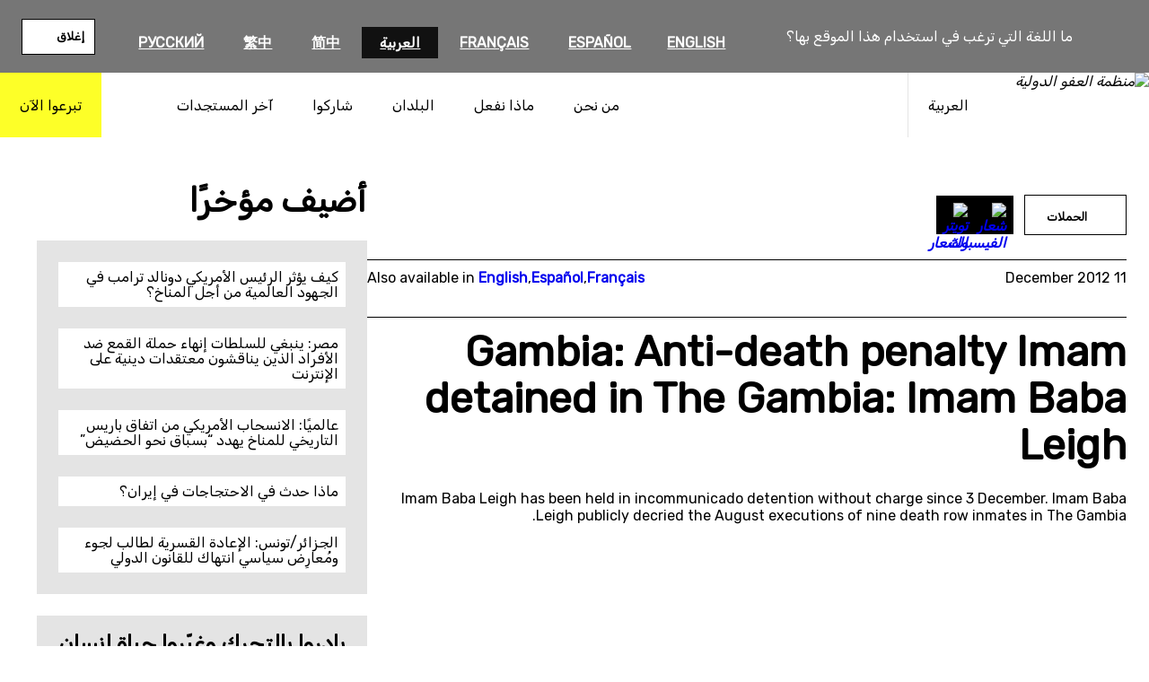

--- FILE ---
content_type: text/html; charset=UTF-8
request_url: https://www.amnesty.org/ar/documents/afr27/014/2012/en/
body_size: 19138
content:
<!DOCTYPE html>
<html dir="rtl" lang="ar"dir="rtl">
<head>
	<meta charset="UTF-8" />
	<meta name="viewport" content="width=device-width, initial-scale=1" />
<meta name='robots' content='index, follow, max-image-preview:large, max-snippet:-1, max-video-preview:-1' />
	<style>img:is([sizes="auto" i], [sizes^="auto," i]) { contain-intrinsic-size: 3000px 1500px }</style>
	<title>Gambia: Anti-death penalty Imam detained in The Gambia: Imam Baba Leigh</title><script>(function(h){h.classList.remove('no-js');h.classList.add('js')})(document.documentElement);</script>
	<meta name="description" content="Imam Baba Leigh has been held in incommunicado detention without charge since 3 December. Imam Baba Leigh publicly decried the August executions of nine death row inmates in The Gambia." />
	<meta property="og:locale" content="ar" />
	<meta property="og:type" content="article" />
	<meta property="og:title" content="Gambia: Anti-death penalty Imam detained in The Gambia: Imam Baba Leigh" />
	<meta property="og:description" content="Imam Baba Leigh has been held in incommunicado detention without charge since 3 December. Imam Baba Leigh publicly decried the August executions of nine death row inmates in The Gambia." />
	<meta property="og:url" content="https://www.amnesty.org/ar/documents/afr27/014/2012/en/" />
	<meta property="og:site_name" content="منظمة العفو الدولية" />
	<meta property="article:publisher" content="https://www.facebook.com/AmnestyArabic" />
	<meta name="twitter:card" content="summary_large_image" />
	<meta name="twitter:site" content="@AmnestyAR" />
	<script type="application/ld+json" class="yoast-schema-graph">{"@context":"https://schema.org","@graph":[{"@type":"WebSite","@id":"https://www.amnesty.org/ar/#website","url":"https://www.amnesty.org/ar/","name":"منظمة العفو الدولية","description":"شخصيات ملهمة تناضل ضد الظلم من أجل عالم أفضل يتمتع فيه الجميع بحقوق الإنسان والكرامة.","publisher":{"@id":"https://www.amnesty.org/ar/#organization"},"potentialAction":[{"@type":"SearchAction","target":{"@type":"EntryPoint","urlTemplate":"https://www.amnesty.org/ar/search/{search_term_string}/"},"query-input":{"@type":"PropertyValueSpecification","valueRequired":true,"valueName":"search_term_string"}}],"inLanguage":"ar"},{"@type":"Organization","@id":"https://www.amnesty.org/ar/#organization","name":"منظمة العفو الدولية","url":"https://www.amnesty.org/ar/","logo":{"@type":"ImageObject","inLanguage":"ar","@id":"https://www.amnesty.org/ar/#/schema/logo/image/","url":"https://www.amnesty.org/ar/wp-content/uploads/sites/9/2021/04/amnesty-ar-logo.png","contentUrl":"https://www.amnesty.org/ar/wp-content/uploads/sites/9/2021/04/amnesty-ar-logo.png","width":358,"height":136,"caption":"منظمة العفو الدولية"},"image":{"@id":"https://www.amnesty.org/ar/#/schema/logo/image/"},"sameAs":["https://www.facebook.com/AmnestyArabic","https://x.com/AmnestyAR","https://instagram.com/amnesty","https://www.youtube.com/user/AmnestyInternational"]}]}</script>
	<meta property="article:modified_time" content="2021-06-15T20:47:04+01:00" />
	<meta property="og:image" content="https://www.amnesty.org/ar/documents/afr27/014/2012/en" />
	<meta property="og:image:width" content="1178" />
	<meta property="og:image:height" content="490" />
	<meta property="og:image:type" content="image/jpeg" />
	<meta name="twitter:image" content="https://www.amnesty.org/ar/wp-content/plugins/amnesty-sharepoint-runner/assets/opengraph/EN/EN-Campaigns.jpg" />


<title>Gambia: Anti-death penalty Imam detained in The Gambia: Imam Baba Leigh &#8211; منظمة العفو الدولية</title>
<link rel='dns-prefetch' href='//www.googletagmanager.com' />
<link rel='dns-prefetch' href='//cc.cdn.civiccomputing.com' />
<link rel='dns-prefetch' href='//js.stripe.com' />
<link rel='dns-prefetch' href='//fonts.googleapis.com' />
<link rel="alternate" type="application/rss+xml" title="منظمة العفو الدولية &laquo; الخلاصة" href="https://www.amnesty.org/ar/feed/" />
<link rel="alternate" type="application/rss+xml" title="منظمة العفو الدولية &laquo; خلاصة التعليقات" href="https://www.amnesty.org/ar/comments/feed/" />
<style id='wp-block-button-inline-css'>
.wp-block-button__link{align-content:center;box-sizing:border-box;cursor:pointer;display:inline-block;height:100%;text-align:center;word-break:break-word}.wp-block-button__link.aligncenter{text-align:center}.wp-block-button__link.alignright{text-align:right}:where(.wp-block-button__link){border-radius:9999px;box-shadow:none;padding:calc(.667em + 2px) calc(1.333em + 2px);text-decoration:none}.wp-block-button[style*=text-decoration] .wp-block-button__link{text-decoration:inherit}.wp-block-buttons>.wp-block-button.has-custom-width{max-width:none}.wp-block-buttons>.wp-block-button.has-custom-width .wp-block-button__link{width:100%}.wp-block-buttons>.wp-block-button.has-custom-font-size .wp-block-button__link{font-size:inherit}.wp-block-buttons>.wp-block-button.wp-block-button__width-25{width:calc(25% - var(--wp--style--block-gap, .5em)*.75)}.wp-block-buttons>.wp-block-button.wp-block-button__width-50{width:calc(50% - var(--wp--style--block-gap, .5em)*.5)}.wp-block-buttons>.wp-block-button.wp-block-button__width-75{width:calc(75% - var(--wp--style--block-gap, .5em)*.25)}.wp-block-buttons>.wp-block-button.wp-block-button__width-100{flex-basis:100%;width:100%}.wp-block-buttons.is-vertical>.wp-block-button.wp-block-button__width-25{width:25%}.wp-block-buttons.is-vertical>.wp-block-button.wp-block-button__width-50{width:50%}.wp-block-buttons.is-vertical>.wp-block-button.wp-block-button__width-75{width:75%}.wp-block-button.is-style-squared,.wp-block-button__link.wp-block-button.is-style-squared{border-radius:0}.wp-block-button.no-border-radius,.wp-block-button__link.no-border-radius{border-radius:0!important}:root :where(.wp-block-button .wp-block-button__link.is-style-outline),:root :where(.wp-block-button.is-style-outline>.wp-block-button__link){border:2px solid;padding:.667em 1.333em}:root :where(.wp-block-button .wp-block-button__link.is-style-outline:not(.has-text-color)),:root :where(.wp-block-button.is-style-outline>.wp-block-button__link:not(.has-text-color)){color:currentColor}:root :where(.wp-block-button .wp-block-button__link.is-style-outline:not(.has-background)),:root :where(.wp-block-button.is-style-outline>.wp-block-button__link:not(.has-background)){background-color:initial;background-image:none}
</style>
<style id='wp-block-buttons-inline-css'>
.wp-block-buttons{box-sizing:border-box}.wp-block-buttons.is-vertical{flex-direction:column}.wp-block-buttons.is-vertical>.wp-block-button:last-child{margin-bottom:0}.wp-block-buttons>.wp-block-button{display:inline-block;margin:0}.wp-block-buttons.is-content-justification-left{justify-content:flex-start}.wp-block-buttons.is-content-justification-left.is-vertical{align-items:flex-start}.wp-block-buttons.is-content-justification-center{justify-content:center}.wp-block-buttons.is-content-justification-center.is-vertical{align-items:center}.wp-block-buttons.is-content-justification-right{justify-content:flex-end}.wp-block-buttons.is-content-justification-right.is-vertical{align-items:flex-end}.wp-block-buttons.is-content-justification-space-between{justify-content:space-between}.wp-block-buttons.aligncenter{text-align:center}.wp-block-buttons:not(.is-content-justification-space-between,.is-content-justification-right,.is-content-justification-left,.is-content-justification-center) .wp-block-button.aligncenter{margin-left:auto;margin-right:auto;width:100%}.wp-block-buttons[style*=text-decoration] .wp-block-button,.wp-block-buttons[style*=text-decoration] .wp-block-button__link{text-decoration:inherit}.wp-block-buttons.has-custom-font-size .wp-block-button__link{font-size:inherit}.wp-block-buttons .wp-block-button__link{width:100%}.wp-block-button.aligncenter{text-align:center}
</style>
<style id='wp-block-list-inline-css'>
ol,ul{box-sizing:border-box}:root :where(.wp-block-list.has-background){padding:1.25em 2.375em}
</style>
<style id='wp-block-group-inline-css'>
.wp-block-group{box-sizing:border-box}:where(.wp-block-group.wp-block-group-is-layout-constrained){position:relative}
</style>
<style id='wp-block-paragraph-inline-css'>
.is-small-text{font-size:.875em}.is-regular-text{font-size:1em}.is-large-text{font-size:2.25em}.is-larger-text{font-size:3em}.has-drop-cap:not(:focus):first-letter{float:right;font-size:8.4em;font-style:normal;font-weight:100;line-height:.68;margin:.05em 0 0 .1em;text-transform:uppercase}body.rtl .has-drop-cap:not(:focus):first-letter{float:none;margin-right:.1em}p.has-drop-cap.has-background{overflow:hidden}:root :where(p.has-background){padding:1.25em 2.375em}:where(p.has-text-color:not(.has-link-color)) a{color:inherit}p.has-text-align-left[style*="writing-mode:vertical-lr"],p.has-text-align-right[style*="writing-mode:vertical-rl"]{rotate:180deg}
</style>
<style id='wp-block-post-title-inline-css'>
.wp-block-post-title{box-sizing:border-box;word-break:break-word}.wp-block-post-title :where(a){display:inline-block;font-family:inherit;font-size:inherit;font-style:inherit;font-weight:inherit;letter-spacing:inherit;line-height:inherit;text-decoration:inherit}
</style>
<link rel='stylesheet' id='dashicons-css' href='https://www.amnesty.org/ar/wp-includes/css/dashicons.min.css?ver=6.8.3' media='all' />
<style id='amnesty-core-custom-select-view-style-2-inline-css'>
.customSelect{font-size:var(--wp--preset--font-size--small);position:relative}.customSelect-buttonWrapper{display:inline-block;position:relative;width:100%}.customSelect-button{-webkit-appearance:none;-moz-appearance:none;appearance:none;background:var(--wp--preset--color--white);border:1px solid var(--wp--preset--color--black);color:var(--wp--preset--color--black);cursor:pointer;font-family:var(--wp--preset--font-family--secondary);font-weight:700;height:100%;padding:12px 10px 12px 32px;position:relative;text-align:start;text-transform:uppercase}.customSelect-button .dashicons{display:inline-block;pointer-events:none;position:absolute;left:10px;top:calc(50% - 8px)}.rtl .customSelect-button{padding:12px 32px 12px 10px}.rtl .customSelect-button .dashicons{right:10px;left:unset}.customSelect-buttonText{pointer-events:none}.customSelect-button[disabled]{color:var(--wp--preset--color--grey-base)}.customSelect-button.is-active:after{transform:rotate(-180deg)}.customSelect-label{font-family:var(--wp--preset--font-family--secondary);font-weight:700;white-space:nowrap}.customSelect-list{background:var(--wp--preset--color--white);border:1px solid var(--wp--preset--color--grey-lighter);display:none;flex-direction:column;margin:0;max-height:200px;overflow-y:scroll;padding:0;position:absolute;top:100%;z-index:3}.customSelect-button.is-active+.customSelect-list{display:flex}.customSelect-item{align-items:center;display:flex}.customSelect-item:not(:last-child){border-bottom:1px solid var(--wp--preset--color--grey-lighter)}.customSelect-item:focus-within,.customSelect-item:hover{background:var(--wp--preset--color--grey-lighter)}.customSelect-item:active{background:var(--wp--preset--color--primary-state)}.customSelect-item:active label{color:var(--wp--preset--color--primary)}.customSelect-item:has(input[value=""]),.customSelect-item:has(label[data-value=""]),.customSelect-item:has(label[data-value="0"]){display:none}.customSelect-item:has(input:checked){background:var(--wp--preset--color--primary-state)}.customSelect-item:has(input:checked):focus-within,.customSelect-item:has(input:checked):hover{background:var(--wp--preset--color--grey-dark)}.customSelect-item:has(input:checked):active,.customSelect-item:has(input:checked):focus{background:var(--wp--preset--color--primary-state)}.customSelect-item:has(input:checked) label{color:var(--wp--preset--color--primary)}.customSelect-item input,.customSelect-item label{cursor:pointer}.customSelect-item input{margin:12px 8px}.customSelect-item label{display:block;padding:12px 0 12px 8px;text-align:start;width:calc(100% - 40px)}.customSelect.is-control,.customSelect.is-form,.customSelect.is-nav{align-items:center;display:flex;gap:8px}.customSelect.is-control{align-items:center}.customSelect.is-control .customSelect-list,.customSelect.is-form .customSelect-list,.customSelect.is-nav .customSelect-list{min-width:150px;overflow-y:auto;left:0}.customSelect.is-control input,.customSelect.is-form input,.customSelect.is-nav input{border:0;clip:rect(1px,1px,1px,1px);clip-path:inset(50%);height:1px;margin:-1px;overflow:hidden;padding:0;position:absolute;width:1px;word-wrap:normal!important}.customSelect.is-control label,.customSelect.is-form label,.customSelect.is-nav label{margin:0;padding:12px 8px;width:100%}

</style>
<style id='wp-block-post-content-inline-css'>
.wp-block-post-content{display:flow-root}
</style>
<style id='wp-block-heading-inline-css'>
h1.has-background,h2.has-background,h3.has-background,h4.has-background,h5.has-background,h6.has-background{padding:1.25em 2.375em}h1.has-text-align-left[style*=writing-mode]:where([style*=vertical-lr]),h1.has-text-align-right[style*=writing-mode]:where([style*=vertical-rl]),h2.has-text-align-left[style*=writing-mode]:where([style*=vertical-lr]),h2.has-text-align-right[style*=writing-mode]:where([style*=vertical-rl]),h3.has-text-align-left[style*=writing-mode]:where([style*=vertical-lr]),h3.has-text-align-right[style*=writing-mode]:where([style*=vertical-rl]),h4.has-text-align-left[style*=writing-mode]:where([style*=vertical-lr]),h4.has-text-align-right[style*=writing-mode]:where([style*=vertical-rl]),h5.has-text-align-left[style*=writing-mode]:where([style*=vertical-lr]),h5.has-text-align-right[style*=writing-mode]:where([style*=vertical-rl]),h6.has-text-align-left[style*=writing-mode]:where([style*=vertical-lr]),h6.has-text-align-right[style*=writing-mode]:where([style*=vertical-rl]){rotate:180deg}
</style>
<style id='wp-block-latest-posts-inline-css'>
.wp-block-latest-posts{box-sizing:border-box}.wp-block-latest-posts.alignleft{margin-right:2em}.wp-block-latest-posts.alignright{margin-left:2em}.wp-block-latest-posts.wp-block-latest-posts__list{list-style:none}.wp-block-latest-posts.wp-block-latest-posts__list li{clear:both;overflow-wrap:break-word}.wp-block-latest-posts.is-grid{display:flex;flex-wrap:wrap}.wp-block-latest-posts.is-grid li{margin:0 0 1.25em 1.25em;width:100%}@media (min-width:600px){.wp-block-latest-posts.columns-2 li{width:calc(50% - .625em)}.wp-block-latest-posts.columns-2 li:nth-child(2n){margin-left:0}.wp-block-latest-posts.columns-3 li{width:calc(33.33333% - .83333em)}.wp-block-latest-posts.columns-3 li:nth-child(3n){margin-left:0}.wp-block-latest-posts.columns-4 li{width:calc(25% - .9375em)}.wp-block-latest-posts.columns-4 li:nth-child(4n){margin-left:0}.wp-block-latest-posts.columns-5 li{width:calc(20% - 1em)}.wp-block-latest-posts.columns-5 li:nth-child(5n){margin-left:0}.wp-block-latest-posts.columns-6 li{width:calc(16.66667% - 1.04167em)}.wp-block-latest-posts.columns-6 li:nth-child(6n){margin-left:0}}:root :where(.wp-block-latest-posts.is-grid){padding:0}:root :where(.wp-block-latest-posts.wp-block-latest-posts__list){padding-right:0}.wp-block-latest-posts__post-author,.wp-block-latest-posts__post-date{display:block;font-size:.8125em}.wp-block-latest-posts__post-excerpt,.wp-block-latest-posts__post-full-content{margin-bottom:1em;margin-top:.5em}.wp-block-latest-posts__featured-image a{display:inline-block}.wp-block-latest-posts__featured-image img{height:auto;max-width:100%;width:auto}.wp-block-latest-posts__featured-image.alignleft{float:left;margin-right:1em}.wp-block-latest-posts__featured-image.alignright{float:right;margin-left:1em}.wp-block-latest-posts__featured-image.aligncenter{margin-bottom:1em;text-align:center}
</style>
<link rel='stylesheet' id='wp-block-image-rtl-css' href='https://www.amnesty.org/ar/wp-includes/blocks/image/style-rtl.min.css?ver=6.8.3' media='all' />
<style id='wp-block-columns-inline-css'>
.wp-block-columns{align-items:normal!important;box-sizing:border-box;display:flex;flex-wrap:wrap!important}@media (min-width:782px){.wp-block-columns{flex-wrap:nowrap!important}}.wp-block-columns.are-vertically-aligned-top{align-items:flex-start}.wp-block-columns.are-vertically-aligned-center{align-items:center}.wp-block-columns.are-vertically-aligned-bottom{align-items:flex-end}@media (max-width:781px){.wp-block-columns:not(.is-not-stacked-on-mobile)>.wp-block-column{flex-basis:100%!important}}@media (min-width:782px){.wp-block-columns:not(.is-not-stacked-on-mobile)>.wp-block-column{flex-basis:0;flex-grow:1}.wp-block-columns:not(.is-not-stacked-on-mobile)>.wp-block-column[style*=flex-basis]{flex-grow:0}}.wp-block-columns.is-not-stacked-on-mobile{flex-wrap:nowrap!important}.wp-block-columns.is-not-stacked-on-mobile>.wp-block-column{flex-basis:0;flex-grow:1}.wp-block-columns.is-not-stacked-on-mobile>.wp-block-column[style*=flex-basis]{flex-grow:0}:where(.wp-block-columns){margin-bottom:1.75em}:where(.wp-block-columns.has-background){padding:1.25em 2.375em}.wp-block-column{flex-grow:1;min-width:0;overflow-wrap:break-word;word-break:break-word}.wp-block-column.is-vertically-aligned-top{align-self:flex-start}.wp-block-column.is-vertically-aligned-center{align-self:center}.wp-block-column.is-vertically-aligned-bottom{align-self:flex-end}.wp-block-column.is-vertically-aligned-stretch{align-self:stretch}.wp-block-column.is-vertically-aligned-bottom,.wp-block-column.is-vertically-aligned-center,.wp-block-column.is-vertically-aligned-top{width:100%}
</style>
<style id='wp-block-separator-inline-css'>
@charset "UTF-8";.wp-block-separator{border:none;border-top:2px solid}:root :where(.wp-block-separator.is-style-dots){height:auto;line-height:1;text-align:center}:root :where(.wp-block-separator.is-style-dots):before{color:currentColor;content:"···";font-family:serif;font-size:1.5em;letter-spacing:2em;padding-left:2em}.wp-block-separator.is-style-dots{background:none!important;border:none!important}
</style>
<link rel='stylesheet' id='wp-block-social-links-rtl-css' href='https://www.amnesty.org/ar/wp-includes/blocks/social-links/style-rtl.min.css?ver=6.8.3' media='all' />
<style id='wp-block-library-inline-css'>
:root{--wp-admin-theme-color:#007cba;--wp-admin-theme-color--rgb:0,124,186;--wp-admin-theme-color-darker-10:#006ba1;--wp-admin-theme-color-darker-10--rgb:0,107,161;--wp-admin-theme-color-darker-20:#005a87;--wp-admin-theme-color-darker-20--rgb:0,90,135;--wp-admin-border-width-focus:2px;--wp-block-synced-color:#7a00df;--wp-block-synced-color--rgb:122,0,223;--wp-bound-block-color:var(--wp-block-synced-color)}@media (min-resolution:192dpi){:root{--wp-admin-border-width-focus:1.5px}}.wp-element-button{cursor:pointer}:root{--wp--preset--font-size--normal:16px;--wp--preset--font-size--huge:42px}:root .has-very-light-gray-background-color{background-color:#eee}:root .has-very-dark-gray-background-color{background-color:#313131}:root .has-very-light-gray-color{color:#eee}:root .has-very-dark-gray-color{color:#313131}:root .has-vivid-green-cyan-to-vivid-cyan-blue-gradient-background{background:linear-gradient(135deg,#00d084,#0693e3)}:root .has-purple-crush-gradient-background{background:linear-gradient(135deg,#34e2e4,#4721fb 50%,#ab1dfe)}:root .has-hazy-dawn-gradient-background{background:linear-gradient(135deg,#faaca8,#dad0ec)}:root .has-subdued-olive-gradient-background{background:linear-gradient(135deg,#fafae1,#67a671)}:root .has-atomic-cream-gradient-background{background:linear-gradient(135deg,#fdd79a,#004a59)}:root .has-nightshade-gradient-background{background:linear-gradient(135deg,#330968,#31cdcf)}:root .has-midnight-gradient-background{background:linear-gradient(135deg,#020381,#2874fc)}.has-regular-font-size{font-size:1em}.has-larger-font-size{font-size:2.625em}.has-normal-font-size{font-size:var(--wp--preset--font-size--normal)}.has-huge-font-size{font-size:var(--wp--preset--font-size--huge)}.has-text-align-center{text-align:center}.has-text-align-left{text-align:left}.has-text-align-right{text-align:right}#end-resizable-editor-section{display:none}.aligncenter{clear:both}.items-justified-left{justify-content:flex-start}.items-justified-center{justify-content:center}.items-justified-right{justify-content:flex-end}.items-justified-space-between{justify-content:space-between}.screen-reader-text{border:0;clip-path:inset(50%);height:1px;margin:-1px;overflow:hidden;padding:0;position:absolute;width:1px;word-wrap:normal!important}.screen-reader-text:focus{background-color:#ddd;clip-path:none;color:#444;display:block;font-size:1em;height:auto;left:5px;line-height:normal;padding:15px 23px 14px;text-decoration:none;top:5px;width:auto;z-index:100000}html :where(.has-border-color){border-style:solid}html :where([style*=border-top-color]){border-top-style:solid}html :where([style*=border-right-color]){border-right-style:solid}html :where([style*=border-bottom-color]){border-bottom-style:solid}html :where([style*=border-left-color]){border-left-style:solid}html :where([style*=border-width]){border-style:solid}html :where([style*=border-top-width]){border-top-style:solid}html :where([style*=border-right-width]){border-right-style:solid}html :where([style*=border-bottom-width]){border-bottom-style:solid}html :where([style*=border-left-width]){border-left-style:solid}html :where(img[class*=wp-image-]){height:auto;max-width:100%}:where(figure){margin:0 0 1em}html :where(.is-position-sticky){--wp-admin--admin-bar--position-offset:var(--wp-admin--admin-bar--height,0px)}@media screen and (max-width:600px){html :where(.is-position-sticky){--wp-admin--admin-bar--position-offset:0px}}
</style>
<link rel='stylesheet' id='aibrand-site-editor-css' href='https://www.amnesty.org/ar/wp-content/plugins/wp-plugin-amnesty-branding/assets/styles/siteeditor.css?ver=3.0.0' media='all' />
<style id='global-styles-inline-css'>
:root{--wp--preset--aspect-ratio--square: 1;--wp--preset--aspect-ratio--4-3: 4/3;--wp--preset--aspect-ratio--3-4: 3/4;--wp--preset--aspect-ratio--3-2: 3/2;--wp--preset--aspect-ratio--2-3: 2/3;--wp--preset--aspect-ratio--16-9: 16/9;--wp--preset--aspect-ratio--9-16: 9/16;--wp--preset--color--black: #000;--wp--preset--color--cyan-bluish-gray: #abb8c3;--wp--preset--color--white: #fff;--wp--preset--color--pale-pink: #f78da7;--wp--preset--color--vivid-red: #cf2e2e;--wp--preset--color--luminous-vivid-orange: #ff6900;--wp--preset--color--luminous-vivid-amber: #fcb900;--wp--preset--color--light-green-cyan: #7bdcb5;--wp--preset--color--vivid-green-cyan: #00d084;--wp--preset--color--pale-cyan-blue: #8ed1fc;--wp--preset--color--vivid-cyan-blue: #0693e3;--wp--preset--color--vivid-purple: #9b51e0;--wp--preset--color--primary: #fdff28;--wp--preset--color--primary-state: #f8d72b;--wp--preset--color--secondary: #2196f3;--wp--preset--color--accent: #2196f3;--wp--preset--color--grey-lightest: #f7f7f7;--wp--preset--color--grey-lighter: #e4e4e4;--wp--preset--color--grey-light: #b3b3b3;--wp--preset--color--grey-base: #767676;--wp--preset--color--grey-dark: #525252;--wp--preset--color--grey-darker: #262626;--wp--preset--color--grey-darkest: #111111;--wp--preset--color--blue-twitter: #1da1f2;--wp--preset--color--orange-base: #ffa500;--wp--preset--gradient--vivid-cyan-blue-to-vivid-purple: linear-gradient(135deg,rgba(6,147,227,1) 0%,rgb(155,81,224) 100%);--wp--preset--gradient--light-green-cyan-to-vivid-green-cyan: linear-gradient(135deg,rgb(122,220,180) 0%,rgb(0,208,130) 100%);--wp--preset--gradient--luminous-vivid-amber-to-luminous-vivid-orange: linear-gradient(135deg,rgba(252,185,0,1) 0%,rgba(255,105,0,1) 100%);--wp--preset--gradient--luminous-vivid-orange-to-vivid-red: linear-gradient(135deg,rgba(255,105,0,1) 0%,rgb(207,46,46) 100%);--wp--preset--gradient--very-light-gray-to-cyan-bluish-gray: linear-gradient(135deg,rgb(238,238,238) 0%,rgb(169,184,195) 100%);--wp--preset--gradient--cool-to-warm-spectrum: linear-gradient(135deg,rgb(74,234,220) 0%,rgb(151,120,209) 20%,rgb(207,42,186) 40%,rgb(238,44,130) 60%,rgb(251,105,98) 80%,rgb(254,248,76) 100%);--wp--preset--gradient--blush-light-purple: linear-gradient(135deg,rgb(255,206,236) 0%,rgb(152,150,240) 100%);--wp--preset--gradient--blush-bordeaux: linear-gradient(135deg,rgb(254,205,165) 0%,rgb(254,45,45) 50%,rgb(107,0,62) 100%);--wp--preset--gradient--luminous-dusk: linear-gradient(135deg,rgb(255,203,112) 0%,rgb(199,81,192) 50%,rgb(65,88,208) 100%);--wp--preset--gradient--pale-ocean: linear-gradient(135deg,rgb(255,245,203) 0%,rgb(182,227,212) 50%,rgb(51,167,181) 100%);--wp--preset--gradient--electric-grass: linear-gradient(135deg,rgb(202,248,128) 0%,rgb(113,206,126) 100%);--wp--preset--gradient--midnight: linear-gradient(135deg,rgb(2,3,129) 0%,rgb(40,116,252) 100%);--wp--preset--font-size--small: 13px;--wp--preset--font-size--medium: clamp(14px, 0.875rem + ((1vw - 3.2px) * 0.469), 20px);--wp--preset--font-size--large: clamp(22.041px, 1.378rem + ((1vw - 3.2px) * 1.091), 36px);--wp--preset--font-size--x-large: clamp(25.014px, 1.563rem + ((1vw - 3.2px) * 1.327), 42px);--wp--preset--font-size--x-small: .8rem;--wp--preset--font-size--regular: 1rem;--wp--preset--font-size--larger: 2rem;--wp--preset--font-size--huge: 2.5rem;--wp--preset--font-size--heading-1: clamp(32px, 2rem + ((1vw - 3.2px) * 3.125), 72px);--wp--preset--font-size--heading-2: clamp(28px, 1.75rem + ((1vw - 3.2px) * 1.016), 41px);--wp--preset--font-size--heading-3: clamp(26px, 1.625rem + ((1vw - 3.2px) * 0.391), 31px);--wp--preset--font-size--heading-4: clamp(22px, 1.375rem + ((1vw - 3.2px) * 0.469), 28px);--wp--preset--font-size--heading-5: clamp(20px, 1.25rem + ((1vw - 3.2px) * 0.313), 24px);--wp--preset--font-size--heading-6: clamp(18px, 1.125rem + ((1vw - 3.2px) * 0.234), 21px);--wp--preset--font-size--article-title: clamp(32px, 2rem + ((1vw - 3.2px) * 1.563), 52px);--wp--preset--font-family--primary: "Rubik", sans-serif;--wp--preset--font-family--secondary: "Rubik", sans-serif;--wp--preset--spacing--20: 0.44rem;--wp--preset--spacing--30: 0.67rem;--wp--preset--spacing--40: 1rem;--wp--preset--spacing--50: 1.5rem;--wp--preset--spacing--60: 2.25rem;--wp--preset--spacing--70: 3.38rem;--wp--preset--spacing--80: 5.06rem;--wp--preset--spacing--quarter: 0.375rem;--wp--preset--spacing--half: 0.75rem;--wp--preset--spacing--single: 1.5rem;--wp--preset--spacing--double: 3rem;--wp--preset--spacing--quad: 6rem;--wp--preset--shadow--natural: 6px 6px 9px rgba(0, 0, 0, 0.2);--wp--preset--shadow--deep: 12px 12px 50px rgba(0, 0, 0, 0.4);--wp--preset--shadow--sharp: 6px 6px 0px rgba(0, 0, 0, 0.2);--wp--preset--shadow--outlined: 6px 6px 0px -3px rgba(255, 255, 255, 1), 6px 6px rgba(0, 0, 0, 1);--wp--preset--shadow--crisp: 6px 6px 0px rgba(0, 0, 0, 1);}.wp-block-quote{--wp--preset--color--black: #000;--wp--preset--color--white: #fff;--wp--preset--color--amnesty-grey-brand: #b3b3b3;}:root { --wp--style--global--content-size: 1468px;--wp--style--global--wide-size: 1468px; }:where(body) { margin: 0; }.wp-site-blocks > .alignleft { float: left; margin-right: 2em; }.wp-site-blocks > .alignright { float: right; margin-left: 2em; }.wp-site-blocks > .aligncenter { justify-content: center; margin-left: auto; margin-right: auto; }:where(.is-layout-flex){gap: 0.5em;}:where(.is-layout-grid){gap: 0.5em;}.is-layout-flow > .alignleft{float: left;margin-inline-start: 0;margin-inline-end: 2em;}.is-layout-flow > .alignright{float: right;margin-inline-start: 2em;margin-inline-end: 0;}.is-layout-flow > .aligncenter{margin-left: auto !important;margin-right: auto !important;}.is-layout-constrained > .alignleft{float: left;margin-inline-start: 0;margin-inline-end: 2em;}.is-layout-constrained > .alignright{float: right;margin-inline-start: 2em;margin-inline-end: 0;}.is-layout-constrained > .aligncenter{margin-left: auto !important;margin-right: auto !important;}.is-layout-constrained > :where(:not(.alignleft):not(.alignright):not(.alignfull)){max-width: var(--wp--style--global--content-size);margin-left: auto !important;margin-right: auto !important;}.is-layout-constrained > .alignwide{max-width: var(--wp--style--global--wide-size);}body .is-layout-flex{display: flex;}.is-layout-flex{flex-wrap: wrap;align-items: center;}.is-layout-flex > :is(*, div){margin: 0;}body .is-layout-grid{display: grid;}.is-layout-grid > :is(*, div){margin: 0;}body{color: var(--wp--preset--color--black);font-family: var(--wp--preset--font-family--primary);font-size: var(--wp--preset--font-size--regular);padding-top: 0px;padding-right: 2rem;padding-bottom: 0px;padding-left: 2rem;}a:where(:not(.wp-element-button)){color: var(--wp--preset--color--black);text-decoration: underline;}h1, h2, h3, h4, h5, h6{color: var(--wp--preset--color--black);font-family: var(--wp--preset--font-family--secondary);line-height: 1.12;}h1{font-size: var(--wp--preset--font-size--heading-1);}h2{font-size: var(--wp--preset--font-size--heading-2);}h3{font-size: var(--wp--preset--font-size--heading-3);}h4{font-size: var(--wp--preset--font-size--heading-4);}h5{font-size: var(--wp--preset--font-size--heading-5);}h6{font-size: var(--wp--preset--font-size--heading-6);}:root :where(.wp-element-button, .wp-block-button__link){background-color: #32373c;border-width: 0;color: #fff;font-family: inherit;font-size: inherit;line-height: inherit;padding: calc(0.667em + 2px) calc(1.333em + 2px);text-decoration: none;}.has-black-color{color: var(--wp--preset--color--black) !important;}.has-cyan-bluish-gray-color{color: var(--wp--preset--color--cyan-bluish-gray) !important;}.has-white-color{color: var(--wp--preset--color--white) !important;}.has-pale-pink-color{color: var(--wp--preset--color--pale-pink) !important;}.has-vivid-red-color{color: var(--wp--preset--color--vivid-red) !important;}.has-luminous-vivid-orange-color{color: var(--wp--preset--color--luminous-vivid-orange) !important;}.has-luminous-vivid-amber-color{color: var(--wp--preset--color--luminous-vivid-amber) !important;}.has-light-green-cyan-color{color: var(--wp--preset--color--light-green-cyan) !important;}.has-vivid-green-cyan-color{color: var(--wp--preset--color--vivid-green-cyan) !important;}.has-pale-cyan-blue-color{color: var(--wp--preset--color--pale-cyan-blue) !important;}.has-vivid-cyan-blue-color{color: var(--wp--preset--color--vivid-cyan-blue) !important;}.has-vivid-purple-color{color: var(--wp--preset--color--vivid-purple) !important;}.has-primary-color{color: var(--wp--preset--color--primary) !important;}.has-primary-state-color{color: var(--wp--preset--color--primary-state) !important;}.has-secondary-color{color: var(--wp--preset--color--secondary) !important;}.has-accent-color{color: var(--wp--preset--color--accent) !important;}.has-grey-lightest-color{color: var(--wp--preset--color--grey-lightest) !important;}.has-grey-lighter-color{color: var(--wp--preset--color--grey-lighter) !important;}.has-grey-light-color{color: var(--wp--preset--color--grey-light) !important;}.has-grey-base-color{color: var(--wp--preset--color--grey-base) !important;}.has-grey-dark-color{color: var(--wp--preset--color--grey-dark) !important;}.has-grey-darker-color{color: var(--wp--preset--color--grey-darker) !important;}.has-grey-darkest-color{color: var(--wp--preset--color--grey-darkest) !important;}.has-blue-twitter-color{color: var(--wp--preset--color--blue-twitter) !important;}.has-orange-base-color{color: var(--wp--preset--color--orange-base) !important;}.has-black-background-color{background-color: var(--wp--preset--color--black) !important;}.has-cyan-bluish-gray-background-color{background-color: var(--wp--preset--color--cyan-bluish-gray) !important;}.has-white-background-color{background-color: var(--wp--preset--color--white) !important;}.has-pale-pink-background-color{background-color: var(--wp--preset--color--pale-pink) !important;}.has-vivid-red-background-color{background-color: var(--wp--preset--color--vivid-red) !important;}.has-luminous-vivid-orange-background-color{background-color: var(--wp--preset--color--luminous-vivid-orange) !important;}.has-luminous-vivid-amber-background-color{background-color: var(--wp--preset--color--luminous-vivid-amber) !important;}.has-light-green-cyan-background-color{background-color: var(--wp--preset--color--light-green-cyan) !important;}.has-vivid-green-cyan-background-color{background-color: var(--wp--preset--color--vivid-green-cyan) !important;}.has-pale-cyan-blue-background-color{background-color: var(--wp--preset--color--pale-cyan-blue) !important;}.has-vivid-cyan-blue-background-color{background-color: var(--wp--preset--color--vivid-cyan-blue) !important;}.has-vivid-purple-background-color{background-color: var(--wp--preset--color--vivid-purple) !important;}.has-primary-background-color{background-color: var(--wp--preset--color--primary) !important;}.has-primary-state-background-color{background-color: var(--wp--preset--color--primary-state) !important;}.has-secondary-background-color{background-color: var(--wp--preset--color--secondary) !important;}.has-accent-background-color{background-color: var(--wp--preset--color--accent) !important;}.has-grey-lightest-background-color{background-color: var(--wp--preset--color--grey-lightest) !important;}.has-grey-lighter-background-color{background-color: var(--wp--preset--color--grey-lighter) !important;}.has-grey-light-background-color{background-color: var(--wp--preset--color--grey-light) !important;}.has-grey-base-background-color{background-color: var(--wp--preset--color--grey-base) !important;}.has-grey-dark-background-color{background-color: var(--wp--preset--color--grey-dark) !important;}.has-grey-darker-background-color{background-color: var(--wp--preset--color--grey-darker) !important;}.has-grey-darkest-background-color{background-color: var(--wp--preset--color--grey-darkest) !important;}.has-blue-twitter-background-color{background-color: var(--wp--preset--color--blue-twitter) !important;}.has-orange-base-background-color{background-color: var(--wp--preset--color--orange-base) !important;}.has-black-border-color{border-color: var(--wp--preset--color--black) !important;}.has-cyan-bluish-gray-border-color{border-color: var(--wp--preset--color--cyan-bluish-gray) !important;}.has-white-border-color{border-color: var(--wp--preset--color--white) !important;}.has-pale-pink-border-color{border-color: var(--wp--preset--color--pale-pink) !important;}.has-vivid-red-border-color{border-color: var(--wp--preset--color--vivid-red) !important;}.has-luminous-vivid-orange-border-color{border-color: var(--wp--preset--color--luminous-vivid-orange) !important;}.has-luminous-vivid-amber-border-color{border-color: var(--wp--preset--color--luminous-vivid-amber) !important;}.has-light-green-cyan-border-color{border-color: var(--wp--preset--color--light-green-cyan) !important;}.has-vivid-green-cyan-border-color{border-color: var(--wp--preset--color--vivid-green-cyan) !important;}.has-pale-cyan-blue-border-color{border-color: var(--wp--preset--color--pale-cyan-blue) !important;}.has-vivid-cyan-blue-border-color{border-color: var(--wp--preset--color--vivid-cyan-blue) !important;}.has-vivid-purple-border-color{border-color: var(--wp--preset--color--vivid-purple) !important;}.has-primary-border-color{border-color: var(--wp--preset--color--primary) !important;}.has-primary-state-border-color{border-color: var(--wp--preset--color--primary-state) !important;}.has-secondary-border-color{border-color: var(--wp--preset--color--secondary) !important;}.has-accent-border-color{border-color: var(--wp--preset--color--accent) !important;}.has-grey-lightest-border-color{border-color: var(--wp--preset--color--grey-lightest) !important;}.has-grey-lighter-border-color{border-color: var(--wp--preset--color--grey-lighter) !important;}.has-grey-light-border-color{border-color: var(--wp--preset--color--grey-light) !important;}.has-grey-base-border-color{border-color: var(--wp--preset--color--grey-base) !important;}.has-grey-dark-border-color{border-color: var(--wp--preset--color--grey-dark) !important;}.has-grey-darker-border-color{border-color: var(--wp--preset--color--grey-darker) !important;}.has-grey-darkest-border-color{border-color: var(--wp--preset--color--grey-darkest) !important;}.has-blue-twitter-border-color{border-color: var(--wp--preset--color--blue-twitter) !important;}.has-orange-base-border-color{border-color: var(--wp--preset--color--orange-base) !important;}.has-vivid-cyan-blue-to-vivid-purple-gradient-background{background: var(--wp--preset--gradient--vivid-cyan-blue-to-vivid-purple) !important;}.has-light-green-cyan-to-vivid-green-cyan-gradient-background{background: var(--wp--preset--gradient--light-green-cyan-to-vivid-green-cyan) !important;}.has-luminous-vivid-amber-to-luminous-vivid-orange-gradient-background{background: var(--wp--preset--gradient--luminous-vivid-amber-to-luminous-vivid-orange) !important;}.has-luminous-vivid-orange-to-vivid-red-gradient-background{background: var(--wp--preset--gradient--luminous-vivid-orange-to-vivid-red) !important;}.has-very-light-gray-to-cyan-bluish-gray-gradient-background{background: var(--wp--preset--gradient--very-light-gray-to-cyan-bluish-gray) !important;}.has-cool-to-warm-spectrum-gradient-background{background: var(--wp--preset--gradient--cool-to-warm-spectrum) !important;}.has-blush-light-purple-gradient-background{background: var(--wp--preset--gradient--blush-light-purple) !important;}.has-blush-bordeaux-gradient-background{background: var(--wp--preset--gradient--blush-bordeaux) !important;}.has-luminous-dusk-gradient-background{background: var(--wp--preset--gradient--luminous-dusk) !important;}.has-pale-ocean-gradient-background{background: var(--wp--preset--gradient--pale-ocean) !important;}.has-electric-grass-gradient-background{background: var(--wp--preset--gradient--electric-grass) !important;}.has-midnight-gradient-background{background: var(--wp--preset--gradient--midnight) !important;}.has-small-font-size{font-size: var(--wp--preset--font-size--small) !important;}.has-medium-font-size{font-size: var(--wp--preset--font-size--medium) !important;}.has-large-font-size{font-size: var(--wp--preset--font-size--large) !important;}.has-x-large-font-size{font-size: var(--wp--preset--font-size--x-large) !important;}.has-x-small-font-size{font-size: var(--wp--preset--font-size--x-small) !important;}.has-regular-font-size{font-size: var(--wp--preset--font-size--regular) !important;}.has-larger-font-size{font-size: var(--wp--preset--font-size--larger) !important;}.has-huge-font-size{font-size: var(--wp--preset--font-size--huge) !important;}.has-heading-1-font-size{font-size: var(--wp--preset--font-size--heading-1) !important;}.has-heading-2-font-size{font-size: var(--wp--preset--font-size--heading-2) !important;}.has-heading-3-font-size{font-size: var(--wp--preset--font-size--heading-3) !important;}.has-heading-4-font-size{font-size: var(--wp--preset--font-size--heading-4) !important;}.has-heading-5-font-size{font-size: var(--wp--preset--font-size--heading-5) !important;}.has-heading-6-font-size{font-size: var(--wp--preset--font-size--heading-6) !important;}.has-article-title-font-size{font-size: var(--wp--preset--font-size--article-title) !important;}.has-primary-font-family{font-family: var(--wp--preset--font-family--primary) !important;}.has-secondary-font-family{font-family: var(--wp--preset--font-family--secondary) !important;}.wp-block-quote.has-black-color{color: var(--wp--preset--color--black) !important;}.wp-block-quote.has-white-color{color: var(--wp--preset--color--white) !important;}.wp-block-quote.has-amnesty-grey-brand-color{color: var(--wp--preset--color--amnesty-grey-brand) !important;}.wp-block-quote.has-black-background-color{background-color: var(--wp--preset--color--black) !important;}.wp-block-quote.has-white-background-color{background-color: var(--wp--preset--color--white) !important;}.wp-block-quote.has-amnesty-grey-brand-background-color{background-color: var(--wp--preset--color--amnesty-grey-brand) !important;}.wp-block-quote.has-black-border-color{border-color: var(--wp--preset--color--black) !important;}.wp-block-quote.has-white-border-color{border-color: var(--wp--preset--color--white) !important;}.wp-block-quote.has-amnesty-grey-brand-border-color{border-color: var(--wp--preset--color--amnesty-grey-brand) !important;}.blockquote {
    margin-top: 80px !important;
}

.wp-block-latest-posts__list
{
    padding-left: 20px !important;
}

.archive .wp-block-amnesty-core-hero, .blog .wp-block-amnesty-core-hero, .category .wp-block-amnesty-core-hero, .category-research .wp-block-amnesty-core-hero {
    display: none !important;
}@media (max-width: 465px) {
.hero-title span {
font-size: 2rem !important;
padding: 0 !important;
}
}

@media (max-width: 760px) {
.hero-title span {
font-size: 3rem !important;
padding: 0 !important;
}
}
:where(.wp-block-columns.is-layout-flex){gap: 2em;}:where(.wp-block-columns.is-layout-grid){gap: 2em;}
</style>
<style id='core-block-supports-inline-css'>
.wp-container-content-5e2576f9{grid-column:span 1;grid-row:span 1;}.wp-container-core-group-is-layout-947ac36b{flex-wrap:nowrap;flex-direction:column;align-items:flex-start;}.wp-container-core-group-is-layout-2d5bef97{flex-wrap:nowrap;flex-direction:column;align-items:flex-end;}.wp-container-core-group-is-layout-baef362d{grid-template-columns:repeat(2, minmax(0, 1fr));}.wp-container-core-buttons-is-layout-16018d1d{justify-content:center;}.wp-container-core-columns-is-layout-9d6595d7{flex-wrap:nowrap;}
</style>
<style id='wp-block-template-skip-link-inline-css'>

		.skip-link.screen-reader-text {
			border: 0;
			clip-path: inset(50%);
			height: 1px;
			margin: -1px;
			overflow: hidden;
			padding: 0;
			position: absolute !important;
			width: 1px;
			word-wrap: normal !important;
		}

		.skip-link.screen-reader-text:focus {
			background-color: #eee;
			clip-path: none;
			color: #444;
			display: block;
			font-size: 1em;
			height: auto;
			left: 5px;
			line-height: normal;
			padding: 15px 23px 14px;
			text-decoration: none;
			top: 5px;
			width: auto;
			z-index: 100000;
		}
</style>
<link rel='stylesheet' id='amnesty-theme-css' href='https://www.amnesty.org/ar/wp-content/themes/humanity-theme/assets/styles/bundle.css?ver=3.0.0' media='all' />
<style id='amnesty-theme-inline-css'>
:root{--amnesty-icon-path:url("https://www.amnesty.org/ar/wp-content/themes/humanity-theme/assets/images/sprite.svg"),none}
blockquote{quotes:'“' '”' "‘" "’"}
</style>
<link rel='stylesheet' id='aisp-css' href='https://www.amnesty.org/ar/wp-content/plugins/amnesty-sharepoint-runner/assets/frontend.css?ver=3.0.6' media='all' />
<link rel='stylesheet' id='humanity-custom-font-css' href='https://fonts.googleapis.com/css2?family=Rubik&#038;ver=1.0.0' media='all' />
<link rel='stylesheet' id='block-tabbed-content-frontend-style-css' href='https://www.amnesty.org/ar/wp-content/plugins/block-tabbed-content-1.0.0-rc.6/dist/styles/frontend-d050f9c8.css?ver=1679676194' media='all' />
<link rel='stylesheet' id='aitc-app-css' href='https://www.amnesty.org/ar/wp-content/plugins/wp-plugin-theme-companion/assets/styles/front.css?ver=4.0.1' media='all' />
<link rel='stylesheet' id='aibrand-frontend-css' href='https://www.amnesty.org/ar/wp-content/plugins/wp-plugin-amnesty-branding/assets/styles/frontend.css?ver=3.0.0' media='all' />
<link rel="apple-touch-icon" sizes="180x180" href="https://www.amnesty.org/en/wp-content/plugins/wp-plugin-amnesty-branding/assets/favicons/apple-touch-icon.png"><link rel="icon" type="image/png" sizes="32x32" href="https://www.amnesty.org/en/wp-content/plugins/wp-plugin-amnesty-branding/assets/favicons/favicon-32x32.png"><link rel="icon" type="image/png" sizes="16x16" href="https://www.amnesty.org/en/wp-content/plugins/wp-plugin-amnesty-branding/assets/favicons/favicon-16x16.png"><link rel="manifest" href="https://www.amnesty.org/en/wp-content/plugins/wp-plugin-amnesty-branding/assets/favicons/manifest.json"><link rel="mask-icon" href="https://www.amnesty.org/en/wp-content/plugins/wp-plugin-amnesty-branding/assets/favicons/safari-pinned-tab.svg" color="#5bbad5"><meta name="msapplication-TileColor" content="#ffc40d"><meta name="theme-color" content="#ffffff"><script id="gtm-js-before">
window.dataLayer=window.dataLayer||[];function gtag(){dataLayer.push(arguments)};
gtag('consent','default',{'ad_storage':'denied','analytics_storage':'denied'});
</script>
<script src="https://www.googletagmanager.com/gtm.js?id=GTM-MH9W89&amp;ver=1.0.0" id="gtm-js"></script>
<script src="https://www.amnesty.org/ar/wp-content/themes/humanity-theme/assets/scripts/infogram-loader.js?ver=3.0.0" id="infogram-embed-js"></script>
<script src="https://www.amnesty.org/ar/wp-includes/js/dist/hooks.min.js?ver=4d63a3d491d11ffd8ac6" id="wp-hooks-js"></script>
<script src="https://www.amnesty.org/ar/wp-content/plugins/humanity-custom-select/build/view.js?ver=54ab22cbdc30fb6e5757" id="amnesty-core-custom-select-view-script-js" defer data-wp-strategy="defer"></script>
<script src="https://www.amnesty.org/ar/wp-content/plugins/humanity-content-security-policy/assets/main.js?ver=1.0.1" id="amnesty-csp-js"></script>
<script src="https://www.amnesty.org/ar/wp-content/plugins/block-tabbed-content-1.0.0-rc.6/dist/scripts/frontend-1aa8acec.js?ver=1679676194" id="block-tabbed-content-frontend-script-js"></script>
<script src="https://www.amnesty.org/ar/wp-content/plugins/wp-plugin-theme-companion/assets/scripts/front.js?ver=4.0.1" id="aitc-app-js"></script>
<link rel="EditURI" type="application/rsd+xml" title="RSD" href="https://www.amnesty.org/ar/xmlrpc.php?rsd" />
<link rel="alternate" title="oEmbed (JSON)" type="application/json+oembed" href="https://www.amnesty.org/ar/wp-json/oembed/1.0/embed?url=https%3A%2F%2Fwww.amnesty.org%2Far%2Fafr27-014-2012-en%2F" />
<link rel="alternate" title="oEmbed (XML)" type="text/xml+oembed" href="https://www.amnesty.org/ar/wp-json/oembed/1.0/embed?url=https%3A%2F%2Fwww.amnesty.org%2Far%2Fafr27-014-2012-en%2F&#038;format=xml" />
<!-- Stream WordPress user activity plugin v4.1.1 -->
<link rel="alternate" hreflang="en" href="https://www.amnesty.org/en/documents/afr27/014/2012/en/"><link rel="alternate" hreflang="es" href="https://www.amnesty.org/es/documents/afr27/014/2012/es/"><link rel="alternate" hreflang="fr" href="https://www.amnesty.org/fr/documents/afr27/014/2012/fr/"><style class='wp-fonts-local'>
@font-face{font-family:Rubik;font-style:normal;font-weight:400;font-display:swap;}
@font-face{font-family:Rubik;font-style:normal;font-weight:400;font-display:swap;}
</style>
</head>

<body class="rtl attachment wp-singular attachment-template-default single single-attachment postid-42927 attachmentid-42927 attachment- wp-embed-responsive wp-theme-humanity-theme fse has-light-header">
<div class="overlay" aria-hidden="true"></div>
<aside class="language-selector" aria-label="اختيار اللغة">
	<div class="container">
		<p>ما اللغة التي ترغب في استخدام هذا الموقع بها؟</p>
		<ul class="language-list" aria-label="اختر لغة">
							<li class="" style="direction:ltr"><a href="https://www.amnesty.org/en/">English</a></li>
							<li class="" style="direction:ltr"><a href="https://www.amnesty.org/es/">Español</a></li>
							<li class="" style="direction:ltr"><a href="https://www.amnesty.org/fr/">Français</a></li>
							<li class="is-selected" style="direction:ltr"><a href="https://www.amnesty.org/ar/">العربية</a></li>
							<li class="" style="direction:ltr"><a href="https://www.amnesty.org/zh-hans/">简中</a></li>
							<li class="" style="direction:ltr"><a href="https://www.amnesty.org/zh-hant/">繁中</a></li>
							<li class="" style="direction:ltr"><a href="https://www.amnesty.org/ru/">Русский</a></li>
					</ul>
		<button class="btn btn--white language-selectorClose">
			<span>إغلاق</span>
		</button>
	</div>
</aside>
<header class="page-header is-light" role="banner" aria-label="ترويسة الصفحة">
	<div class="container">
		<div class="page-headerItems">
		<a class="logo" href="https://www.amnesty.org/ar/" aria-label="منظمة العفو الدولية"><img width="179" height="72" src="https://www.amnesty.org/ar/wp-content/uploads/sites/9/2025/09/AR_Amnesty_logo_RGB_yellow-179x72.jpg" class="logo-logoType" alt="منظمة العفو الدولية" decoding="async" loading="lazy" srcset="https://www.amnesty.org/ar/wp-content/uploads/sites/9/2025/09/AR_Amnesty_logo_RGB_yellow-179x72.jpg 179w, https://www.amnesty.org/ar/wp-content/uploads/sites/9/2025/09/AR_Amnesty_logo_RGB_yellow-300x121.jpg 300w, https://www.amnesty.org/ar/wp-content/uploads/sites/9/2025/09/AR_Amnesty_logo_RGB_yellow-1024x413.jpg 1024w, https://www.amnesty.org/ar/wp-content/uploads/sites/9/2025/09/AR_Amnesty_logo_RGB_yellow-768x310.jpg 768w, https://www.amnesty.org/ar/wp-content/uploads/sites/9/2025/09/AR_Amnesty_logo_RGB_yellow-734x296.jpg 734w, https://www.amnesty.org/ar/wp-content/uploads/sites/9/2025/09/AR_Amnesty_logo_RGB_yellow-357x144.jpg 357w, https://www.amnesty.org/ar/wp-content/uploads/sites/9/2025/09/AR_Amnesty_logo_RGB_yellow-60x24.jpg 60w, https://www.amnesty.org/ar/wp-content/uploads/sites/9/2025/09/AR_Amnesty_logo_RGB_yellow-120x48.jpg 120w, https://www.amnesty.org/ar/wp-content/uploads/sites/9/2025/09/AR_Amnesty_logo_RGB_yellow-200x81.jpg 200w, https://www.amnesty.org/ar/wp-content/uploads/sites/9/2025/09/AR_Amnesty_logo_RGB_yellow-400x161.jpg 400w, https://www.amnesty.org/ar/wp-content/uploads/sites/9/2025/09/AR_Amnesty_logo_RGB_yellow-260x105.jpg 260w, https://www.amnesty.org/ar/wp-content/uploads/sites/9/2025/09/AR_Amnesty_logo_RGB_yellow-520x210.jpg 520w, https://www.amnesty.org/ar/wp-content/uploads/sites/9/2025/09/AR_Amnesty_logo_RGB_yellow-325x131.jpg 325w, https://www.amnesty.org/ar/wp-content/uploads/sites/9/2025/09/AR_Amnesty_logo_RGB_yellow-650x262.jpg 650w, https://www.amnesty.org/ar/wp-content/uploads/sites/9/2025/09/AR_Amnesty_logo_RGB_yellow-600x242.jpg 600w, https://www.amnesty.org/ar/wp-content/uploads/sites/9/2025/09/AR_Amnesty_logo_RGB_yellow.jpg 1129w" sizes="auto, (max-width: 179px) 100vw, 179px" /><img width="60" height="60" src="https://www.amnesty.org/ar/wp-content/uploads/sites/9/2021/09/amnesty-international-logomark-60x60.jpg" class="logo-logoMark" alt="منظمة العفو الدولية" decoding="async" loading="lazy" srcset="https://www.amnesty.org/ar/wp-content/uploads/sites/9/2021/09/amnesty-international-logomark-60x60.jpg 60w, https://www.amnesty.org/ar/wp-content/uploads/sites/9/2021/09/amnesty-international-logomark-300x300.jpg 300w, https://www.amnesty.org/ar/wp-content/uploads/sites/9/2021/09/amnesty-international-logomark-150x150.jpg 150w, https://www.amnesty.org/ar/wp-content/uploads/sites/9/2021/09/amnesty-international-logomark-720x730.jpg 720w, https://www.amnesty.org/ar/wp-content/uploads/sites/9/2021/09/amnesty-international-logomark-600x600.jpg 600w, https://www.amnesty.org/ar/wp-content/uploads/sites/9/2021/09/amnesty-international-logomark-72x72.jpg 72w, https://www.amnesty.org/ar/wp-content/uploads/sites/9/2021/09/amnesty-international-logomark-144x144.jpg 144w, https://www.amnesty.org/ar/wp-content/uploads/sites/9/2021/09/amnesty-international-logomark-120x120.jpg 120w, https://www.amnesty.org/ar/wp-content/uploads/sites/9/2021/09/amnesty-international-logomark-200x200.jpg 200w, https://www.amnesty.org/ar/wp-content/uploads/sites/9/2021/09/amnesty-international-logomark-400x400.jpg 400w, https://www.amnesty.org/ar/wp-content/uploads/sites/9/2021/09/amnesty-international-logomark-260x260.jpg 260w, https://www.amnesty.org/ar/wp-content/uploads/sites/9/2021/09/amnesty-international-logomark-520x520.jpg 520w, https://www.amnesty.org/ar/wp-content/uploads/sites/9/2021/09/amnesty-international-logomark-325x325.jpg 325w, https://www.amnesty.org/ar/wp-content/uploads/sites/9/2021/09/amnesty-international-logomark-650x650.jpg 650w, https://www.amnesty.org/ar/wp-content/uploads/sites/9/2021/09/amnesty-international-logomark-335x335.jpg 335w, https://www.amnesty.org/ar/wp-content/uploads/sites/9/2021/09/amnesty-international-logomark-100x100.jpg 100w, https://www.amnesty.org/ar/wp-content/uploads/sites/9/2021/09/amnesty-international-logomark.jpg 730w" sizes="auto, (max-width: 60px) 100vw, 60px" /></a>
					<nav class="page-nav page-nav--left" aria-label="اللغات المتاحة" aria-expanded="false"><ul class="site-selector"><li id="menu-item-9-42927" class="menu-item menu-item-current menu-item-has-children menu-item-9-42927" dir="rtl"><a href="https://www.amnesty.org/ar/documents/afr27/014/2012/en/">العربية</a><ul class="sub-menu"><li id="menu-item-1-42927" class="menu-item menu-item-1-42927" dir="ltr"><a href="https://www.amnesty.org/en/documents/afr27/014/2012/en/">ENGLISH</a></li><li id="menu-item-4-22581" class="menu-item menu-item-4-22581" dir="ltr"><a href="https://www.amnesty.org/es/documents/afr27/014/2012/es/">ESPAÑOL</a></li><li id="menu-item-8-28836" class="menu-item menu-item-8-28836" dir="ltr"><a href="https://www.amnesty.org/fr/documents/afr27/014/2012/fr/">FRANÇAIS</a></li><li id="menu-item-10-8" class="menu-item menu-item-10-8" dir="ltr"><a href="https://www.amnesty.org/zh-hans/documents/afr27/014/2012/en/">简中</a></li><li id="menu-item-11-8" class="menu-item menu-item-11-8" dir="ltr"><a href="https://www.amnesty.org/zh-hant/documents/afr27/014/2012/en/">繁中</a></li><li id="menu-item-22-4069" class="menu-item menu-item-22-4069" dir="ltr"><a href="https://www.amnesty.org/ru/documents/afr27/014/2012/en/">Русский</a></li></ul></li></ul></nav><div class="site-separator"></div>		
			<nav class="page-nav page-nav--main" aria-label="الملاحة الاوليه">
				<ul><li id="menu-item-43546" class="menu-item menu-item-type-custom menu-item-object-custom menu-item-has-children menu-item-43546"><a href="https://www.amnesty.org/ar/about-us/"><span>من نحن</span></a>
<ul class="sub-menu">
	<li id="menu-item-43545" class="menu-item menu-item-type-custom menu-item-object-custom menu-item-43545"><a href="https://www.amnesty.org/ar/about-us/#tab-governance"><span>كيف تُدار المنظمة</span></a></li>
	<li id="menu-item-33296" class="menu-item menu-item-type-post_type menu-item-object-page menu-item-33296"><a href="https://www.amnesty.org/ar/careers/"><span>اعملوا معنا</span></a></li>
</ul>
</li>
<li id="menu-item-2311" class="menu-item menu-item-type-post_type menu-item-object-page menu-item-2311"><a href="https://www.amnesty.org/ar/what-we-do/"><span>ماذا نفعل</span></a></li>
<li id="menu-item-2312" class="menu-item menu-item-type-post_type menu-item-object-page menu-item-2312"><a href="https://www.amnesty.org/ar/countries/"><span>البلدان</span></a></li>
<li id="menu-item-2313" class="menu-item menu-item-type-post_type menu-item-object-page menu-item-has-children menu-item-2313"><a href="https://www.amnesty.org/ar/get-involved/"><span>شاركوا</span></a>
<ul class="sub-menu">
	<li id="menu-item-2314" class="menu-item menu-item-type-post_type menu-item-object-page menu-item-2314"><a href="https://www.amnesty.org/ar/get-involved/take-action/"><span>بادروا بالتحرك</span></a></li>
	<li id="menu-item-2315" class="menu-item menu-item-type-post_type menu-item-object-page menu-item-2315"><a href="https://www.amnesty.org/ar/get-involved/join/"><span>انضموا إلى أعضاء المنظمة</span></a></li>
</ul>
</li>
<li id="menu-item-1475" class="menu-item menu-item-type-post_type menu-item-object-page current_page_parent menu-item-has-children menu-item-1475"><a href="https://www.amnesty.org/ar/latest/"><span>آخر المستجدات</span></a>
<ul class="sub-menu">
	<li id="menu-item-5405" class="menu-item menu-item-type-taxonomy menu-item-object-category menu-item-5405"><a href="https://www.amnesty.org/ar/latest/news/"><span>الأخبار</span></a></li>
	<li id="menu-item-5408" class="menu-item menu-item-type-taxonomy menu-item-object-category menu-item-5408"><a href="https://www.amnesty.org/ar/latest/campaigns/"><span>الحملات</span></a></li>
	<li id="menu-item-5407" class="menu-item menu-item-type-taxonomy menu-item-object-category menu-item-5407"><a href="https://www.amnesty.org/ar/latest/education/"><span>التعليم</span></a></li>
	<li id="menu-item-5404" class="menu-item menu-item-type-taxonomy menu-item-object-category menu-item-5404"><a href="https://www.amnesty.org/ar/latest/research/"><span>الأبحاث</span></a></li>
	<li id="menu-item-5406" class="menu-item menu-item-type-taxonomy menu-item-object-category menu-item-5406"><a href="https://www.amnesty.org/ar/latest/impact/"><span>التأثير</span></a></li>
</ul>
</li>
<li id="menu-item-36013" class="search-menu-item menu-item menu-item-type-post_type menu-item-object-page menu-item-36013"><a href="https://www.amnesty.org/ar/search/"><span>بحث</span></a></li>
<li id="menu-item-2317" class="donate-menu-item menu-item menu-item-type-post_type menu-item-object-page menu-item-2317"><a href="https://www.amnesty.org/ar/donate/"><span>تبرعوا الآن</span></a></li>
</ul>
				<button
					class="burger"
					data-toggle=".mobile-menu"
					data-state="mobile-menu-open"
					data-focus=".mobile-menu > ul"
					aria-expanded="false"
					aria-controls="mobile-menu"
					aria-label="فتح التنقل"
				><span class="icon icon-burger"></span><span class="icon icon-close"></span></button>
				
<div id="mobile-menu" class="mobile-menu" aria-hidden="true" aria-modal="true">
	<ul>
		<li class="menu-item menu-item-type-custom menu-item-object-custom menu-item-has-children menu-item-43546"><button href="#" data-href="https://www.amnesty.org/ar/about-us/" aria-label="Expand من نحن list"><span>من نحن</span><i class="icon icon-arrow-down"></i></button>
<ul class="sub-menu">
<li class="menu-item menu-item-type-custom menu-item-object-custom menu-item-43546"><a href="https://www.amnesty.org/ar/about-us/"><span>من نحن</span></a></li>	<li class="menu-item menu-item-type-custom menu-item-object-custom menu-item-43545"><a href="https://www.amnesty.org/ar/about-us/#tab-governance"><span>كيف تُدار المنظمة</span></a></li>
	<li class="menu-item menu-item-type-post_type menu-item-object-page menu-item-33296"><a href="https://www.amnesty.org/ar/careers/"><span>اعملوا معنا</span></a></li>
</ul>
</li>
<li class="menu-item menu-item-type-post_type menu-item-object-page menu-item-2311"><a href="https://www.amnesty.org/ar/what-we-do/"><span>ماذا نفعل</span></a></li>
<li class="menu-item menu-item-type-post_type menu-item-object-page menu-item-2312"><a href="https://www.amnesty.org/ar/countries/"><span>البلدان</span></a></li>
<li class="menu-item menu-item-type-post_type menu-item-object-page menu-item-has-children menu-item-2313"><button href="#" data-href="https://www.amnesty.org/ar/get-involved/" aria-label="Expand شاركوا list"><span>شاركوا</span><i class="icon icon-arrow-down"></i></button>
<ul class="sub-menu">
<li class="menu-item menu-item-type-post_type menu-item-object-page menu-item-2313"><a href="https://www.amnesty.org/ar/get-involved/"><span>شاركوا</span></a></li>	<li class="menu-item menu-item-type-post_type menu-item-object-page menu-item-2314"><a href="https://www.amnesty.org/ar/get-involved/take-action/"><span>بادروا بالتحرك</span></a></li>
	<li class="menu-item menu-item-type-post_type menu-item-object-page menu-item-2315"><a href="https://www.amnesty.org/ar/get-involved/join/"><span>انضموا إلى أعضاء المنظمة</span></a></li>
</ul>
</li>
<li class="menu-item menu-item-type-post_type menu-item-object-page current_page_parent menu-item-has-children menu-item-1475"><button href="#" data-href="https://www.amnesty.org/ar/latest/" aria-label="Expand آخر المستجدات list"><span>آخر المستجدات</span><i class="icon icon-arrow-down"></i></button>
<ul class="sub-menu">
<li class="menu-item menu-item-type-post_type menu-item-object-page current_page_parent menu-item-1475"><a href="https://www.amnesty.org/ar/latest/"><span>آخر المستجدات</span></a></li>	<li class="menu-item menu-item-type-taxonomy menu-item-object-category menu-item-5405"><a href="https://www.amnesty.org/ar/latest/news/"><span>الأخبار</span></a></li>
	<li class="menu-item menu-item-type-taxonomy menu-item-object-category menu-item-5408"><a href="https://www.amnesty.org/ar/latest/campaigns/"><span>الحملات</span></a></li>
	<li class="menu-item menu-item-type-taxonomy menu-item-object-category menu-item-5407"><a href="https://www.amnesty.org/ar/latest/education/"><span>التعليم</span></a></li>
	<li class="menu-item menu-item-type-taxonomy menu-item-object-category menu-item-5404"><a href="https://www.amnesty.org/ar/latest/research/"><span>الأبحاث</span></a></li>
	<li class="menu-item menu-item-type-taxonomy menu-item-object-category menu-item-5406"><a href="https://www.amnesty.org/ar/latest/impact/"><span>التأثير</span></a></li>
</ul>
</li>
<li class="search-menu-item menu-item menu-item-type-post_type menu-item-object-page menu-item-36013"><a href="https://www.amnesty.org/ar/search/"><span>بحث</span></a></li>
	</ul>
</div>
			</nav>
		</div>
	</div>
</header>

<div class="wp-site-blocks">
<main class="wp-block-group is-layout-flow wp-block-group-is-layout-flow">
    
    <div class="wp-block-group section section--small container article-container is-layout-flow wp-block-group-is-layout-flow">
        
<section class="wp-block-group article has-sidebar is-layout-flow wp-block-group-is-layout-flow">
	
	<header class="wp-block-group article-header is-layout-flow wp-block-group-is-layout-flow">
		
<div class="wp-block-group article-meta is-layout-flow wp-block-group-is-layout-flow">
	
	<div class="wp-block-group article-metaActions is-layout-flow wp-block-group-is-layout-flow">
		

<div class="wp-block-buttons is-layout-flex wp-block-buttons-is-layout-flex">
<div class="wp-block-button is-style-light"><a class="wp-block-button__link wp-element-button" href="https://www.amnesty.org/ar/latest/campaigns/"><span class="icon-arrow-left"></span>
<span>الحملات</span></a></div>
</div>


		<ul class="wp-block-list aimc-ignore article-share"><li><a class="article-shareFacebook" target="_blank" rel="noreferrer noopener" href="https://www.facebook.com/sharer.php?u=https://www.amnesty.org/ar/documents/afr27/014/2012/en/" title="شارك على الفيسبوك"><img src="https://www.amnesty.org/ar/wp-content/themes/humanity-theme/assets/images/icon-facebook.svg" alt="شعار الفيسبوك"></a></li><li><a class="article-shareTwitter" target="_blank" rel="noreferrer noopener" href="https://twitter.com/intent/tweet?url=https://www.amnesty.org/ar/documents/afr27/014/2012/en/&#038;text=Gambia: Anti-death penalty Imam detained in The Gambia: Imam Baba Leigh" title="شارك على تويتر"><img src="https://www.amnesty.org/ar/wp-content/themes/humanity-theme/assets/images/icon-twitter.svg" alt="تويتر الشعار"></a></li></ul>
	</div>
	

	
	<div class="wp-block-group article-metaData is-layout-grid wp-container-core-group-is-layout-baef362d wp-block-group-is-layout-grid">
		
		<div class="wp-block-group wp-container-content-5e2576f9 is-vertical is-nowrap is-layout-flex wp-container-core-group-is-layout-947ac36b wp-block-group-is-layout-flex">
			
<div class="wp-block-group article-metaDataRow is-layout-flow wp-block-group-is-layout-flow">


<div class="publishedDate wp-block-post-date"><time datetime="2012-12-11T00:00:00+00:00">11 December 2012</time></div>


</div>


			
		</div>
		

		
		<div class="wp-block-group wp-container-content-5e2576f9 is-vertical is-content-justification-right is-nowrap is-layout-flex wp-container-core-group-is-layout-2d5bef97 wp-block-group-is-layout-flex">
			
			
	
	<p>
		Also available in&nbsp;<a href="https://www.amnesty.org/en/documents/afr27/014/2012/en/" hreflang="en">English</a>,<a href="https://www.amnesty.org/es/documents/afr27/014/2012/es/" hreflang="es">Español</a>,<a href="https://www.amnesty.org/fr/documents/afr27/014/2012/fr/" hreflang="fr">Français</a>	</p>
	

	
		</div>
		
	</div>
	
</div>


		<h1 class="article-title wp-block-post-title">Gambia: Anti-death penalty Imam detained in The Gambia: Imam Baba Leigh</h1>
	</header>
	
	
	<article class="wp-block-group article-content is-layout-flow wp-block-group-is-layout-flow">
		<div class="entry-content wp-block-post-content is-layout-flow wp-block-post-content-is-layout-flow"><p>Imam Baba Leigh has been held in incommunicado detention without charge since 3 December. Imam Baba Leigh publicly decried the August executions of nine death row inmates in The Gambia.</p>
</div><div class="wp-block-file"><object class="wp-block-file__embed" data="https://www.amnesty.org/ar/wp-content/uploads/2021/06/afr270142012en.pdf" type="application/pdf" style="width:100%;height:880px" aria-label="Embed of Gambia: Anti-death penalty Imam detained in The Gambia: Imam Baba Leigh"></object></div><h3>اختيار لغة لعرض التقرير</h3><div class="download-block is-multiple"><div class="customSelect is-control "><span class="customSelect-buttonWrapper"><button class="customSelect-button" type="button" aria-haspopup="listbox" aria-expanded="false"><span class="customSelect-buttonText">English			</span><span class="dashicons dashicons-arrow-down-alt2"></span></button><fieldset class="customSelect-list"><span class="customSelect-item"><input id="aa84dfbf2de90aef448713552f0c4241e8" class="screen-reader-text" type="radio" name="ga53c971" value="https://www.amnesty.org/ar/wp-content/uploads/2021/06/afr270142012en.pdf"><label for="aa84dfbf2de90aef448713552f0c4241e8" data-value="https://www.amnesty.org/ar/wp-content/uploads/2021/06/afr270142012en.pdf">English</label></span><span class="customSelect-item"><input id="aa67854accc153c152d2768cba15ad64d0" class="screen-reader-text" type="radio" name="ga53c971" value="https://www.amnesty.org/ar/wp-content/uploads/sites/4/2021/06/afr270142012es.pdf"><label for="aa67854accc153c152d2768cba15ad64d0" data-value="https://www.amnesty.org/ar/wp-content/uploads/sites/4/2021/06/afr270142012es.pdf">Español</label></span><span class="customSelect-item"><input id="aa380684af2cf58fdfc021e90b562c3342" class="screen-reader-text" type="radio" name="ga53c971" value="https://www.amnesty.org/ar/wp-content/uploads/sites/8/2021/06/afr270142012fr.pdf"><label for="aa380684af2cf58fdfc021e90b562c3342" data-value="https://www.amnesty.org/ar/wp-content/uploads/sites/8/2021/06/afr270142012fr.pdf">Français</label></span></fieldset></span></div><a class="btn btn--download btn--primary" role="button" href="https://www.amnesty.org/ar/wp-content/uploads/2021/06/afr270142012en.pdf" download="afr270142012en.pdf">تنزيل PDF</a></div>
	</article>
	
	
	<footer class="wp-block-group article-footer is-layout-flow wp-block-group-is-layout-flow">
		

<div class="wp-block-group article-meta is-layout-flow wp-block-group-is-layout-flow">
	
<div class="wp-block-group article-metaData is-layout-flow wp-block-group-is-layout-flow">

<div class="wp-block-group topics-container is-layout-flow wp-block-group-is-layout-flow">

<ul class="wp-block-list">

<li class="wp-block-list-item">
<a href="https://www.amnesty.org/ar/latest/campaigns/">الحملات</a>
</li>


<li class="wp-block-list-item">
<a href="https://www.amnesty.org/ar/search/?qtopic=1612">الاعتقال</a>
</li>


<li class="wp-block-list-item">
<a href="https://www.amnesty.org/ar/search/?qtopic=1616">التمييز</a>
</li>


<li class="wp-block-list-item">
<a href="https://www.amnesty.org/ar/location/africa/west-and-central-africa/gambia/">غامبيا</a>
</li>


<li class="wp-block-list-item">
<a href="https://www.amnesty.org/ar/search/?qtopic=1621">الجماعات الدينية</a>
</li>


<li class="wp-block-list-item">
<a href="https://www.amnesty.org/ar/search/?qresource-type=1686">تحرك عاجل</a>
</li>

</ul>

</div>

</div>


	
	<div class="wp-block-group article-metaActions is-layout-flow wp-block-group-is-layout-flow">
		

<div class="wp-block-buttons is-layout-flex wp-block-buttons-is-layout-flex">
<div class="wp-block-button is-style-light"><a class="wp-block-button__link wp-element-button" href="https://www.amnesty.org/ar/latest/campaigns/"><span class="icon-arrow-left"></span>
<span>الحملات</span></a></div>
</div>


		<ul class="wp-block-list aimc-ignore article-share"><li><a class="article-shareFacebook" target="_blank" rel="noreferrer noopener" href="https://www.facebook.com/sharer.php?u=https://www.amnesty.org/ar/documents/afr27/014/2012/en/" title="شارك على الفيسبوك"><img src="https://www.amnesty.org/ar/wp-content/themes/humanity-theme/assets/images/icon-facebook.svg" alt="شعار الفيسبوك"></a></li><li><a class="article-shareTwitter" target="_blank" rel="noreferrer noopener" href="https://twitter.com/intent/tweet?url=https://www.amnesty.org/ar/documents/afr27/014/2012/en/&#038;text=Gambia: Anti-death penalty Imam detained in The Gambia: Imam Baba Leigh" title="شارك على تويتر"><img src="https://www.amnesty.org/ar/wp-content/themes/humanity-theme/assets/images/icon-twitter.svg" alt="تويتر الشعار"></a></li></ul>
	</div>
	
</div>


	</footer>
	
</section>


        

<aside class="wp-block-group article-sidebar is-layout-flow wp-block-group-is-layout-flow">
<h2 class="wp-block-heading" id="h-أضيف-مؤخر-ا">أضيف مؤخرًا</h2>


<ul class="wp-block-latest-posts__list alignright wp-block-latest-posts"><li><a class="wp-block-latest-posts__post-title" href="https://www.amnesty.org/ar/latest/campaigns/2026/01/trump-impact-on-global-climate-action/">كيف يؤثر الرئيس الأمريكي دونالد ترامب في الجهود العالمية من أجل المناخ؟</a></li>
<li><a class="wp-block-latest-posts__post-title" href="https://www.amnesty.org/ar/latest/news/2026/01/egypt-end-crackdown-on-individuals-discussing-religious-beliefs-online/">مصر: ينبغي للسلطات إنهاء حملة القمع ضد الأفراد الذين يناقشون معتقدات دينية على الإنترنت</a></li>
<li><a class="wp-block-latest-posts__post-title" href="https://www.amnesty.org/ar/latest/news/2026/01/global-us-withdrawal-from-landmark-paris-climate-agreement-threatens-a-race-to-the-bottom/">عالميًا: الانسحاب الأمريكي من اتفاق باريس التاريخي للمناخ يهدد “بسباق نحو الحضيض”</a></li>
<li><a class="wp-block-latest-posts__post-title" href="https://www.amnesty.org/ar/latest/campaigns/2026/01/what-happened-at-the-protests-in-iran/">ماذا حدث في الاحتجاجات في إيران؟</a></li>
<li><a class="wp-block-latest-posts__post-title" href="https://www.amnesty.org/ar/latest/news/2026/01/algeria-tunisia-forced-return-of-asylum-seeker-and-political-dissident-a-violation-of-international-law/">الجزائر/تونس: الإعادة القسرية لطالب لجوء ومُعارِض سياسي انتهاك للقانون الدولي</a></li>
</ul>


<div class="wp-block-group alignfull custom-card is-style-light is-layout-flow wp-block-group-is-layout-flow" style="padding-top:8px;padding-bottom:8px">
<h2 class="wp-block-heading has-text-align-center" id="h-بادروا-بالتحرك-وغي-روا-حياة-إنسان"><strong><strong><strong>بادروا بالتحرك وغيّروا حياة إنسان</strong></strong></strong></h2>



<figure class="aimc-ignore wp-block-image size-large"><div style="position:relative"><img src="https://www.amnesty.org/ar/wp-content/uploads/2025/07/Generic-Banner-3-Website-1024x436.jpg" alt="A graphic banner showing a young person writing a letter and smiling with colourful circles around them." class="aiic-ignore wp-image-100000229477" style="aspect-ratio:16/9;object-fit:cover"><div class="image-metadata is-image"></div></div></figure>



<p class="has-text-align-center">في كل عام، تجمع حملة منظمة العفو الدولية “لِنكتب من أجل الحقوق” أشخاصًا من مختلف أنحاء العالم <strong>للنضال من أجل العدالة والكرامة</strong> وبناء مستقبل مشترك. </p>



<p class="has-text-align-center">قد يستغرق الأمر أقل من دقيقة لتبادروا بالتحرك وتُحدثوا تغييرًا في حياة شخص ما.   </p>



<div class="wp-block-buttons is-content-justification-center is-layout-flex wp-container-core-buttons-is-layout-16018d1d wp-block-buttons-is-layout-flex">
<div class="wp-block-button is-style-default"><a class="wp-block-button__link wp-element-button" href="https://join.amnesty.org/page/177653/petition/1?locale=ar-AE" target="_blank" rel="noreferrer noopener">انضموا إلى حملة “لِنكتب من أجل الحقوق” الآن</a></div>
</div>
</div>




</aside>


    </div>
    
</main>


<footer class="amnesty-footer-template-part wp-block-template-part">
<div class="wp-block-group amnesty-footer-container is-layout-constrained wp-block-group-is-layout-constrained">
<div class="wp-block-columns is-layout-flex wp-container-core-columns-is-layout-9d6595d7 wp-block-columns-is-layout-flex">
<div class="wp-block-column is-layout-flow wp-block-column-is-layout-flow">
<h4 class="wp-block-heading linkGroup-title" id="h-معلومات-عنا"><a href="https://www.amnesty.org/ar/latest/news/2024/08/%d9%85%d8%b9%d9%84%d9%88%d9%85%d8%a7%d8%aa-%d8%a8%d8%b4%d8%a3%d9%86-%d8%a7%d9%84%d9%85%d9%86%d8%b8%d9%85%d8%a9/">معلومات عنا</a></h4>



<ul class="wp-block-list">
<li><a href="https://www.amnesty.org/ar/about-us/contact/" data-type="post_type" data-id="2433">الاتصال بنا</a></li>



<li><a href="https://www.amnesty.org/ar/about-us/how-were-run/" data-type="post_type" data-id="2435">كيف تُدار المنظمة</a></li>



<li><a href="https://www.amnesty.org/ar/about-us/modern-slavery-act-transparency-statement/" data-type="post_type" data-id="40946">بيان قانون مكافحة العبودية الحديثة</a></li>



<li><a href="https://www.amnesty.org/ar/about-us/finances-and-pay/" data-type="post_type" data-id="40945">الشؤون المالية</a></li>
</ul>
</div>



<div class="wp-block-column is-layout-flow wp-block-column-is-layout-flow">
<h4 class="wp-block-heading linkGroup-title" id="h-الموارد"><a href="https://www.amnesty.org/ar/latest/news/2024/08/%d8%a7%d9%84%d9%85%d9%88%d8%a7%d8%b1%d8%af/">الموارد</a></h4>



<ul class="wp-block-list">
<li><a href="https://www.amnesty.org/ar/media-centre/" data-type="post_type" data-id="2439">المركز الإعلامي</a></li>



<li><a href="https://www.amnesty.org/ar/human-rights-education/" data-type="post_type" data-id="2443">التربية على حقوق الإنسان</a></li>



<li><a href="https://academy.amnesty.org/" data-type="custom" data-id="2444">دورات حقوق الإنسان</a></li>
</ul>
</div>



<div class="wp-block-column is-layout-flow wp-block-column-is-layout-flow">
<h4 class="wp-block-heading linkGroup-title" id="h-شاركوا-معنا"><a href="https://www.amnesty.org/ar/latest/news/2024/08/%d8%b4%d8%a7%d8%b1%d9%83/">شاركوا معنا</a></h4>



<ul class="wp-block-list">
<li><a href="https://www.amnesty.org/ar/get-involved/join/" data-type="post_type" data-id="2445">انضموا إلينا</a></li>



<li><a href="https://www.amnesty.org/ar/get-involved/take-action/" data-type="post_type" data-id="2446">بادروا بالتحرك</a></li>



<li><a href="https://careers.amnesty.org/category/7/38/description/" data-type="custom" data-id="2447">تطوعوا معنا</a></li>
</ul>
</div>



<div class="wp-block-column is-layout-flow wp-block-column-is-layout-flow">
<h4 class="wp-block-heading linkGroup-title" id="h-آخر-المستجدات"><a href="https://www.amnesty.org/ar/latest/news/2024/08/%d8%a2%d8%ae%d8%b1/">آخر المستجدات</a></h4>



<ul class="wp-block-list">
<li><a href="https://www.amnesty.org/ar/latest/news/" data-type="taxonomy" data-id="17038">الأخبار</a></li>



<li><a href="https://www.amnesty.org/ar/latest/campaigns/" data-type="taxonomy" data-id="17039">الحملات</a></li>



<li><a href="https://www.amnesty.org/ar/latest/research/" data-type="taxonomy" data-id="17037">الأبحاث</a></li>
</ul>
</div>



<div class="wp-block-column is-layout-flow wp-block-column-is-layout-flow">
<h4 class="wp-block-heading" id="h-اعمل-معنا">اعمل معنا</h4>



<p>إذا كنتم موهوبين ومتحمسين لحقوق الإنسان، فمنظمة العفو الدولية تريد أن تسمع منكم.</p>



<div class="wp-block-buttons is-layout-flex wp-block-buttons-is-layout-flex">
<div class="wp-block-button is-style-light"><a class="wp-block-button__link wp-element-button" href="https://www.amnesty.org/ar/careers/">الوظائف والتدريب</a></div>
</div>
</div>
</div>



<div class="wp-block-group is-layout-constrained wp-block-group-is-layout-constrained">
<hr class="wp-block-separator has-alpha-channel-opacity is-style-wide"/>
</div>



<div class="wp-block-columns is-layout-flex wp-container-core-columns-is-layout-9d6595d7 wp-block-columns-is-layout-flex">
<div class="wp-block-column is-layout-flow wp-block-column-is-layout-flow">
<ul class="wp-block-list amnesty-policy-links">
<li><a href="https://www.amnesty.org/ar/privacy-policy/">سياسة الخصوصية</a></li>



<li><a href="https://www.amnesty.org/ar/cookie-statement/">سياسة الكوكيز</a></li>



<li><a href="https://www.amnesty.org/ar/about-us/permissions/">أذونات</a></li>



<li><a href="https://www.amnesty.org/ar/about-us/refunds-of-donations/">استرداد التبرعات</a></li>
</ul>



<p class="amnesty-copyright">© 2024 منظمة العفو الدولية</p>
</div>



<div class="wp-block-column amnesty-social-container is-layout-flow wp-block-column-is-layout-flow">
<div class="wp-block-group amnesty-social-group is-layout-constrained wp-block-group-is-layout-constrained">
<h2 class="wp-block-heading has-text-align-right" id="h-اتبعونا-على">اتبعونا على:</h2>



<ul class="wp-block-social-links is-style-logos-only-light is-layout-flex wp-block-social-links-is-layout-flex" style="padding-right:0;padding-left:0"><li class="wp-social-link wp-social-link-x  wp-block-social-link"><a rel="noopener nofollow" target="_blank" href="https://twitter.com/@amnestyar" class="wp-block-social-link-anchor"><svg width="24" height="24" viewBox="0 0 24 24" version="1.1" xmlns="https://www.w3.org/2000/svg" aria-hidden="true" focusable="false"><path d="M13.982 10.622 20.54 3h-1.554l-5.693 6.618L8.745 3H3.5l6.876 10.007L3.5 21h1.554l6.012-6.989L15.868 21h5.245l-7.131-10.378Zm-2.128 2.474-.697-.997-5.543-7.93H8l4.474 6.4.697.996 5.815 8.318h-2.387l-4.745-6.787Z" /></svg><span class="wp-block-social-link-label screen-reader-text">X</span></a></li>

<li class="wp-social-link wp-social-link-facebook  wp-block-social-link"><a rel="noopener nofollow" target="_blank" href="https://www.facebook.com/AmnestyArabic" class="wp-block-social-link-anchor"><svg width="24" height="24" viewBox="0 0 24 24" version="1.1" xmlns="https://www.w3.org/2000/svg" aria-hidden="true" focusable="false"><path d="M12 2C6.5 2 2 6.5 2 12c0 5 3.7 9.1 8.4 9.9v-7H7.9V12h2.5V9.8c0-2.5 1.5-3.9 3.8-3.9 1.1 0 2.2.2 2.2.2v2.5h-1.3c-1.2 0-1.6.8-1.6 1.6V12h2.8l-.4 2.9h-2.3v7C18.3 21.1 22 17 22 12c0-5.5-4.5-10-10-10z"></path></svg><span class="wp-block-social-link-label screen-reader-text">Facebook</span></a></li>

<li class="wp-social-link wp-social-link-instagram  wp-block-social-link"><a rel="noopener nofollow" target="_blank" href="https://instagram.com/amnestymena" class="wp-block-social-link-anchor"><svg width="24" height="24" viewBox="0 0 24 24" version="1.1" xmlns="https://www.w3.org/2000/svg" aria-hidden="true" focusable="false"><path d="M12,4.622c2.403,0,2.688,0.009,3.637,0.052c0.877,0.04,1.354,0.187,1.671,0.31c0.42,0.163,0.72,0.358,1.035,0.673 c0.315,0.315,0.51,0.615,0.673,1.035c0.123,0.317,0.27,0.794,0.31,1.671c0.043,0.949,0.052,1.234,0.052,3.637 s-0.009,2.688-0.052,3.637c-0.04,0.877-0.187,1.354-0.31,1.671c-0.163,0.42-0.358,0.72-0.673,1.035 c-0.315,0.315-0.615,0.51-1.035,0.673c-0.317,0.123-0.794,0.27-1.671,0.31c-0.949,0.043-1.233,0.052-3.637,0.052 s-2.688-0.009-3.637-0.052c-0.877-0.04-1.354-0.187-1.671-0.31c-0.42-0.163-0.72-0.358-1.035-0.673 c-0.315-0.315-0.51-0.615-0.673-1.035c-0.123-0.317-0.27-0.794-0.31-1.671C4.631,14.688,4.622,14.403,4.622,12 s0.009-2.688,0.052-3.637c0.04-0.877,0.187-1.354,0.31-1.671c0.163-0.42,0.358-0.72,0.673-1.035 c0.315-0.315,0.615-0.51,1.035-0.673c0.317-0.123,0.794-0.27,1.671-0.31C9.312,4.631,9.597,4.622,12,4.622 M12,3 C9.556,3,9.249,3.01,8.289,3.054C7.331,3.098,6.677,3.25,6.105,3.472C5.513,3.702,5.011,4.01,4.511,4.511 c-0.5,0.5-0.808,1.002-1.038,1.594C3.25,6.677,3.098,7.331,3.054,8.289C3.01,9.249,3,9.556,3,12c0,2.444,0.01,2.751,0.054,3.711 c0.044,0.958,0.196,1.612,0.418,2.185c0.23,0.592,0.538,1.094,1.038,1.594c0.5,0.5,1.002,0.808,1.594,1.038 c0.572,0.222,1.227,0.375,2.185,0.418C9.249,20.99,9.556,21,12,21s2.751-0.01,3.711-0.054c0.958-0.044,1.612-0.196,2.185-0.418 c0.592-0.23,1.094-0.538,1.594-1.038c0.5-0.5,0.808-1.002,1.038-1.594c0.222-0.572,0.375-1.227,0.418-2.185 C20.99,14.751,21,14.444,21,12s-0.01-2.751-0.054-3.711c-0.044-0.958-0.196-1.612-0.418-2.185c-0.23-0.592-0.538-1.094-1.038-1.594 c-0.5-0.5-1.002-0.808-1.594-1.038c-0.572-0.222-1.227-0.375-2.185-0.418C14.751,3.01,14.444,3,12,3L12,3z M12,7.378 c-2.552,0-4.622,2.069-4.622,4.622S9.448,16.622,12,16.622s4.622-2.069,4.622-4.622S14.552,7.378,12,7.378z M12,15 c-1.657,0-3-1.343-3-3s1.343-3,3-3s3,1.343,3,3S13.657,15,12,15z M16.804,6.116c-0.596,0-1.08,0.484-1.08,1.08 s0.484,1.08,1.08,1.08c0.596,0,1.08-0.484,1.08-1.08S17.401,6.116,16.804,6.116z"></path></svg><span class="wp-block-social-link-label screen-reader-text">Instagram</span></a></li>

<li class="wp-social-link wp-social-link-tiktok  wp-block-social-link"><a rel="noopener nofollow" target="_blank" href="https://www.tiktok.com/@amnesty" class="wp-block-social-link-anchor"><svg width="24" height="24" viewBox="0 0 32 32" version="1.1" xmlns="https://www.w3.org/2000/svg" aria-hidden="true" focusable="false"><path d="M16.708 0.027c1.745-0.027 3.48-0.011 5.213-0.027 0.105 2.041 0.839 4.12 2.333 5.563 1.491 1.479 3.6 2.156 5.652 2.385v5.369c-1.923-0.063-3.855-0.463-5.6-1.291-0.76-0.344-1.468-0.787-2.161-1.24-0.009 3.896 0.016 7.787-0.025 11.667-0.104 1.864-0.719 3.719-1.803 5.255-1.744 2.557-4.771 4.224-7.88 4.276-1.907 0.109-3.812-0.411-5.437-1.369-2.693-1.588-4.588-4.495-4.864-7.615-0.032-0.667-0.043-1.333-0.016-1.984 0.24-2.537 1.495-4.964 3.443-6.615 2.208-1.923 5.301-2.839 8.197-2.297 0.027 1.975-0.052 3.948-0.052 5.923-1.323-0.428-2.869-0.308-4.025 0.495-0.844 0.547-1.485 1.385-1.819 2.333-0.276 0.676-0.197 1.427-0.181 2.145 0.317 2.188 2.421 4.027 4.667 3.828 1.489-0.016 2.916-0.88 3.692-2.145 0.251-0.443 0.532-0.896 0.547-1.417 0.131-2.385 0.079-4.76 0.095-7.145 0.011-5.375-0.016-10.735 0.025-16.093z" /></svg><span class="wp-block-social-link-label screen-reader-text">TikTok</span></a></li>

<li class="wp-social-link wp-social-link-bluesky  wp-block-social-link"><a rel="noopener nofollow" target="_blank" href="https://bsky.app/profile/amnesty.org" class="wp-block-social-link-anchor"><svg width="24" height="24" viewBox="0 0 24 24" version="1.1" xmlns="https://www.w3.org/2000/svg" aria-hidden="true" focusable="false"><path d="M6.3,4.2c2.3,1.7,4.8,5.3,5.7,7.2.9-1.9,3.4-5.4,5.7-7.2,1.7-1.3,4.3-2.2,4.3.9s-.4,5.2-.6,5.9c-.7,2.6-3.3,3.2-5.6,2.8,4,.7,5.1,3,2.9,5.3-5,5.2-6.7-2.8-6.7-2.8,0,0-1.7,8-6.7,2.8-2.2-2.3-1.2-4.6,2.9-5.3-2.3.4-4.9-.3-5.6-2.8-.2-.7-.6-5.3-.6-5.9,0-3.1,2.7-2.1,4.3-.9h0Z"></path></svg><span class="wp-block-social-link-label screen-reader-text">Bluesky</span></a></li>

<li class="wp-social-link wp-social-link-linkedin  wp-block-social-link"><a rel="noopener nofollow" target="_blank" href="https://www.tiktok.com/@amnesty" class="wp-block-social-link-anchor"><svg width="24" height="24" viewBox="0 0 24 24" version="1.1" xmlns="https://www.w3.org/2000/svg" aria-hidden="true" focusable="false"><path d="M19.7,3H4.3C3.582,3,3,3.582,3,4.3v15.4C3,20.418,3.582,21,4.3,21h15.4c0.718,0,1.3-0.582,1.3-1.3V4.3 C21,3.582,20.418,3,19.7,3z M8.339,18.338H5.667v-8.59h2.672V18.338z M7.004,8.574c-0.857,0-1.549-0.694-1.549-1.548 c0-0.855,0.691-1.548,1.549-1.548c0.854,0,1.547,0.694,1.547,1.548C8.551,7.881,7.858,8.574,7.004,8.574z M18.339,18.338h-2.669 v-4.177c0-0.996-0.017-2.278-1.387-2.278c-1.389,0-1.601,1.086-1.601,2.206v4.249h-2.667v-8.59h2.559v1.174h0.037 c0.356-0.675,1.227-1.387,2.526-1.387c2.703,0,3.203,1.779,3.203,4.092V18.338z"></path></svg><span class="wp-block-social-link-label screen-reader-text">LinkedIn</span></a></li>

<li class="wp-social-link wp-social-link-youtube  wp-block-social-link"><a rel="noopener nofollow" target="_blank" href="https://www.youtube.com/amnestyar" class="wp-block-social-link-anchor"><svg width="24" height="24" viewBox="0 0 24 24" version="1.1" xmlns="https://www.w3.org/2000/svg" aria-hidden="true" focusable="false"><path d="M21.8,8.001c0,0-0.195-1.378-0.795-1.985c-0.76-0.797-1.613-0.801-2.004-0.847c-2.799-0.202-6.997-0.202-6.997-0.202 h-0.009c0,0-4.198,0-6.997,0.202C4.608,5.216,3.756,5.22,2.995,6.016C2.395,6.623,2.2,8.001,2.2,8.001S2,9.62,2,11.238v1.517 c0,1.618,0.2,3.237,0.2,3.237s0.195,1.378,0.795,1.985c0.761,0.797,1.76,0.771,2.205,0.855c1.6,0.153,6.8,0.201,6.8,0.201 s4.203-0.006,7.001-0.209c0.391-0.047,1.243-0.051,2.004-0.847c0.6-0.607,0.795-1.985,0.795-1.985s0.2-1.618,0.2-3.237v-1.517 C22,9.62,21.8,8.001,21.8,8.001z M9.935,14.594l-0.001-5.62l5.404,2.82L9.935,14.594z"></path></svg><span class="wp-block-social-link-label screen-reader-text">YouTube</span></a></li></ul>
</div>
</div>
</div>
</div>
</footer>
</div>
<script type="speculationrules">
{"prefetch":[{"source":"document","where":{"and":[{"href_matches":"\/ar\/*"},{"not":{"href_matches":["\/ar\/wp-*.php","\/ar\/wp-admin\/*","\/ar\/wp-content\/uploads\/sites\/9\/*","\/ar\/wp-content\/*","\/ar\/wp-content\/plugins\/*","\/ar\/wp-content\/themes\/humanity-theme\/*","\/ar\/*\\?(.+)"]}},{"not":{"selector_matches":"a[rel~=\"nofollow\"]"}},{"not":{"selector_matches":".no-prefetch, .no-prefetch a"}}]},"eagerness":"conservative"}]}
</script>
<script src="https://www.amnesty.org/ar/wp-includes/js/dist/vendor/lodash.min.js?ver=4.17.21" id="lodash-js"></script>
<script id="lodash-js-after">
window.lodash = _.noConflict();
</script>
<script src="https://www.amnesty.org/ar/wp-includes/js/dist/i18n.min.js?ver=5e580eb46a90c2b997e6" id="wp-i18n-js"></script>
<script id="wp-i18n-js-after">
wp.i18n.setLocaleData( { 'text direction\u0004ltr': [ 'rtl' ] } );
</script>
<script id="amnesty-theme-js-extra">
var amnesty_data = {"archive_base_url":"https:\/\/www.amnesty.org\/ar\/documents\/afr27\/014\/2012\/en\/","domain":"www.amnesty.org","pop_in_timeout":"30","active_pop_in":"0"};
var amnestyCoreI18n = {"listSeparator":",","openDoubleQuote":"\u201c","closeDoubleQuote":"\u201d","openSingleQuote":"\u2018","closeSingleQuote":"\u2019","currentLocale":"ar"};
</script>
<script src="https://www.amnesty.org/ar/wp-content/themes/humanity-theme/assets/scripts/bundle.js?ver=3.0.0" id="amnesty-theme-js"></script>
<script src="https://www.amnesty.org/ar/wp-content/plugins/wp-plugin-amnesty-branding/assets/scripts/siteeditor.js?ver=3.0.0" id="aibrand-site-editor-js"></script>
<script id="wp-block-template-skip-link-js-after">
	( function() {
		var skipLinkTarget = document.querySelector( 'main' ),
			sibling,
			skipLinkTargetID,
			skipLink;

		// Early exit if a skip-link target can't be located.
		if ( ! skipLinkTarget ) {
			return;
		}

		/*
		 * Get the site wrapper.
		 * The skip-link will be injected in the beginning of it.
		 */
		sibling = document.querySelector( '.wp-site-blocks' );

		// Early exit if the root element was not found.
		if ( ! sibling ) {
			return;
		}

		// Get the skip-link target's ID, and generate one if it doesn't exist.
		skipLinkTargetID = skipLinkTarget.id;
		if ( ! skipLinkTargetID ) {
			skipLinkTargetID = 'wp--skip-link--target';
			skipLinkTarget.id = skipLinkTargetID;
		}

		// Create the skip link.
		skipLink = document.createElement( 'a' );
		skipLink.classList.add( 'skip-link', 'screen-reader-text' );
		skipLink.id = 'wp-skip-link';
		skipLink.href = '#' + skipLinkTargetID;
		skipLink.innerText = 'تخطى إلى المحتوى';

		// Inject the skip link.
		sibling.parentElement.insertBefore( skipLink, sibling );
	}() );
	
</script>
<script src="//cc.cdn.civiccomputing.com/9/cookieControl-9.x.min.js?ver=6.8.3" id="ccc-cookie-control-js"></script>
<script src="https://js.stripe.com/clover/stripe.js?ver=clover" id="stripe-js-js" data-wp-strategy="async"></script>
<script id="stripe-js-js-after">
window.StripeApiKey="pk_live_51HyItPCLETOQKrEUEGUsXFwI2gRvg8AxSAiaWligjY2LxCDuXqZn06El5SPzrRQALfNXQoHmXMF2LAgkCU65oUii00IYb3aJ2H";
</script>
<script src="https://www.amnesty.org/ar/wp-content/plugins/wp-plugin-amnesty-branding/assets/scripts/frontend.js?ver=3.0.0" id="aibrand-frontend-js"></script>
<script>App.default();</script>            <script type="text/javascript">
                var config = {
                    apiKey: 'c2d360782349a7560c1ddb4808d2d0ab27e6dc48',
                    product: 'PRO_MULTISITE',
                    logConsent: true,
                    notifyOnce: true,
                    initialState: 'NOTIFY',
                    position: 'LEFT',
                    theme: 'DARK',
                    layout: 'SLIDEOUT',
                    toggleType: 'slider',
                    acceptBehaviour: 'all',
                    closeOnGlobalChange: true,
                    iabCMP: false,
                                        closeStyle: 'icon',
                    consentCookieExpiry: 90,
                    subDomains: false,
                    mode: 'gdpr',
                    rejectButton: false,
                    settingsStyle: 'button',
                    encodeCookie: false,
                    setInnerHTML: true,
                    wrapInnerHTML: false,
                    accessibility: {
                        accessKey: 'C',
                        highlightFocus: false,
                        outline: true,
                        overlay: true,
                        disableSiteScrolling: false,
                    },
                                        text: {
                        title: 'هذا الموقع يستخدم الكوكيز',
                        intro: 'إننا نخزن الكوكيز على جهازك من أجل أن تستخدم هذا الموقع بشكل أفضل. بإمكانك استخدام هذه الأداة من أجل تغيير إعدادات الكوكيز.<br /><br />لمعرفة المزيد بشأن استخدامنا للكوكيز، يرجى الاطلاع على البيان المتعلق بالكوكيز ',
                        necessaryTitle: 'ملفات الكوكيز الرئيسية',
                        necessaryDescription: 'إن بعض الكوكيز مهمة من أجل تحسين أداء موقع منظمة العفو الدولية. في حال تود الحد من الكوكيز أو تعطيلها، بإمكانك فعل ذلك من خلال المتصفح الخاص بك، على الرابط التالي: www.aboutcookies.org<br /><br />',
                        thirdPartyTitle: 'Warning: Some cookies require your attention',
                        thirdPartyDescription: 'Consent for the following cookies could not be automatically revoked. Please follow the link(s) below to opt out manually.',
                        on: 'مشغّل',
                        off: 'متوقّف',
                        accept: 'الموافقة للمتابعة',
                        settings: 'الإعدادات',
                        acceptRecommended: 'قبول ملفات الكوكيز الموصى بها',
                        acceptSettings: 'قبول ملفات الكوكيز الموصى بها',
                        notifyTitle: 'تفضيلاتك بشأن الكوكيز على هذا الموقع',
                        notifyDescription: 'إننا نخزن الكوكيز على جهازك من أجل أن تستخدم هذا الموقع بشكل أفضل. بإمكانك استخدام هذه الأداة من أجل تغيير إعدادات الكوكيز.<br />',
                        closeLabel: 'Close',
                        cornerButton: 'Set cookie preferences.',
                        landmark: 'Cookie preferences.',
                        showVendors: 'Show vendors within this category',
                        thirdPartyCookies: 'This vendor may set third party cookies.',
                        readMore: 'Read more',
                        accessibilityAlert: 'This site uses cookies to store information. Press accesskey C to learn more about your options.',
                        rejectSettings: 'Reject All',
                        reject: 'Reject',
                                            },
                    
                        branding: {
                            fontColor: '#fff',
                            fontFamily: 'var(--font-family-primary)',
                            fontSizeTitle: '1.2em',
                            fontSizeHeaders: '1em',
                            fontSize: '0.8em',
                            backgroundColor: '#444444',
                            toggleText: '#ffffff',
                            toggleColor: '#eeee22',
                            toggleBackground: '#000000',
                            alertText: '#fff',
                            alertBackground: '#111125',
                            acceptText: '#000000',
                            acceptBackground: '#eeee22',
                            rejectText: '#ffffff',
                            rejectBackground: '#111125',
                            closeText: '#111125',
                            closeBackground: '#FFF',
                            notifyFontColor: '#FFF',
                            notifyBackgroundColor: '#444444',
                                                            buttonIcon: null,
                                                        buttonIconWidth: '64px',
                            buttonIconHeight: '64px',
                            removeIcon: false,
                            removeAbout: true                        },
                                        
                                                                    
                    
                                                                                    
                                            necessaryCookies: ['*ordpress_*','*ordpress_logged_in_*','CookieControl','wp_consent_*','__cfduid'],
                    
                                            optionalCookies: [
                                                             {
                                        name: 'Marketing',
                                        label: 'ملفات كوكيز التسويقية',
                                        description: 'نستخدم ملفات الكوكيز التسويقية لزيادة الإعلانات الملائمة لك.',
                                                                                cookies: [''],
                                        onAccept: function() {
                                                                                    },
                                        onRevoke: function() {
                                                                                    },
                                                                                recommendedState: 'off',
                                        lawfulBasis: 'consent',

                                        
                                    },
                                                                                             {
                                        name: 'Analytics',
                                        label: 'ملفات الكوكيز التحليلية',
                                        description: 'إن ملفات الكوكيز التحليلية تجمع المعلومات المتعلقة باستخدامك للموقع وتسمح لنا بتطوير آلية عمله.',
                                                                                cookies: ['_ga', '_gid', '_ga_GTM-MH9W89', '_gac_gb_GTM-MH9W89', '_ga_UA-1665647-2', '_gac_gb_UA-1665647-2', '_ga', '_gid', '_gat', '_gac_GTM-MH9W89', '_dc_gtm_GTM-MH9W89', '_gac_UA-1665647-2', '_dc_gtm_UA-1665647-2', 'AMP_TOKEN', '__utma', '__utmt', '__utmb', '__utmc', '__utmz', '__utmv_gaexp', '_opt_awcid', '_opt_awmid', '_opt_awgid', '_opt_awkid', '_opt_utmc', '_opt_expid'],
                                        onAccept: function() {
                                            gtag('consent','update',{ad_storage:'granted',analytics_storage:'granted'});
dataLayer.push({event:'gtm.js','gtm.start':new Date().getTime()});                                        },
                                        onRevoke: function() {
                                            gtag('consent','update',{ad_storage:'denied',analytics_storage:'denied'});
dataLayer.push({event:'gtm.js','gtm.start':new Date().getTime()});                                        },
                                                                                recommendedState: 'off',
                                        lawfulBasis: 'consent',

                                        
                                    },
                                                                                    ],
                                                                statement: {
                            description: 'قبول ملفات الكوكيز الموصى بها',
                            name: 'اقرأ المزيد',
                            url: 'https://www.amnesty.org/ar/about-us/privacy-policy/',
                            updated: '04/05/2021'
                        },
                                        sameSiteCookie: true,
                    sameSiteValue: 'Strict',
                    notifyDismissButton: true
                };
                CookieControl.load(config);
            </script>

</body>
</html>


--- FILE ---
content_type: application/javascript
request_url: https://www.amnesty.org/ar/wp-content/themes/humanity-theme/assets/scripts/bundle.js?ver=3.0.0
body_size: 22013
content:
(()=>{(()=>{var Ot={92:(D,L,_)=>{var S,b;(function(P,p){S=[_(485)],b=function(g){return p(P,g)}.apply(L,S),b!==void 0&&(D.exports=b)})(window,function(p,g){"use strict";function f(a,h){this.element=a,this.parent=h,this.create()}var o=f.prototype;return o.create=function(){this.element.style.position="absolute",this.element.setAttribute("aria-hidden","true"),this.x=0,this.shift=0,this.element.style[this.parent.originSide]=0},o.destroy=function(){this.unselect(),this.element.style.position="";var a=this.parent.originSide;this.element.style[a]="",this.element.style.transform="",this.element.removeAttribute("aria-hidden")},o.getSize=function(){this.size=g(this.element)},o.setPosition=function(a){this.x=a,this.updateTarget(),this.renderPosition(a)},o.updateTarget=o.setDefaultTarget=function(){var a=this.parent.originSide=="left"?"marginLeft":"marginRight";this.target=this.x+this.size[a]+this.size.width*this.parent.cellAlign},o.renderPosition=function(a){var h=this.parent.originSide==="left"?1:-1,t=this.parent.options.percentPosition?a*h*(this.parent.size.innerWidth/this.size.width):a*h;this.element.style.transform="translateX("+this.parent.getPositionValue(t)+")"},o.select=function(){this.element.classList.add("is-selected"),this.element.removeAttribute("aria-hidden")},o.unselect=function(){this.element.classList.remove("is-selected"),this.element.setAttribute("aria-hidden","true")},o.wrapShift=function(a){this.shift=a,this.renderPosition(this.x+this.parent.slideableWidth*a)},o.remove=function(){this.element.parentNode.removeChild(this.element)},f})},121:(D,L,_)=>{var S,b;(function(P,p){S=[_(977)],b=function(g){return p(P,g)}.apply(L,S),b!==void 0&&(D.exports=b)})(window,function(p,g){"use strict";var f={};return f.startAnimation=function(){this.isAnimating||(this.isAnimating=!0,this.restingFrames=0,this.animate())},f.animate=function(){this.applyDragForce(),this.applySelectedAttraction();var o=this.x;if(this.integratePhysics(),this.positionSlider(),this.settle(o),this.isAnimating){var a=this;requestAnimationFrame(function(){a.animate()})}},f.positionSlider=function(){var o=this.x;this.options.wrapAround&&this.cells.length>1&&(o=g.modulo(o,this.slideableWidth),o-=this.slideableWidth,this.shiftWrapCells(o)),this.setTranslateX(o,this.isAnimating),this.dispatchScrollEvent()},f.setTranslateX=function(o,a){o+=this.cursorPosition,o=this.options.rightToLeft?-o:o;var h=this.getPositionValue(o);this.slider.style.transform=a?"translate3d("+h+",0,0)":"translateX("+h+")"},f.dispatchScrollEvent=function(){var o=this.slides[0];if(o){var a=-this.x-o.target,h=a/this.slidesWidth;this.dispatchEvent("scroll",null,[h,a])}},f.positionSliderAtSelected=function(){this.cells.length&&(this.x=-this.selectedSlide.target,this.velocity=0,this.positionSlider())},f.getPositionValue=function(o){return this.options.percentPosition?Math.round(o/this.size.innerWidth*1e4)*.01+"%":Math.round(o)+"px"},f.settle=function(o){var a=!this.isPointerDown&&Math.round(this.x*100)==Math.round(o*100);a&&this.restingFrames++,this.restingFrames>2&&(this.isAnimating=!1,delete this.isFreeScrolling,this.positionSlider(),this.dispatchEvent("settle",null,[this.selectedIndex]))},f.shiftWrapCells=function(o){var a=this.cursorPosition+o;this._shiftCells(this.beforeShiftCells,a,-1);var h=this.size.innerWidth-(o+this.slideableWidth+this.cursorPosition);this._shiftCells(this.afterShiftCells,h,1)},f._shiftCells=function(o,a,h){for(var t=0;t<o.length;t++){var i=o[t],u=a>0?h:0;i.wrapShift(u),a-=i.size.outerWidth}},f._unshiftCells=function(o){if(!(!o||!o.length))for(var a=0;a<o.length;a++)o[a].wrapShift(0)},f.integratePhysics=function(){this.x+=this.velocity,this.velocity*=this.getFrictionFactor()},f.applyForce=function(o){this.velocity+=o},f.getFrictionFactor=function(){return 1-this.options[this.isFreeScrolling?"freeScrollFriction":"friction"]},f.getRestingPosition=function(){return this.x+this.velocity/(1-this.getFrictionFactor())},f.applyDragForce=function(){if(!(!this.isDraggable||!this.isPointerDown)){var o=this.dragX-this.x,a=o-this.velocity;this.applyForce(a)}},f.applySelectedAttraction=function(){var o=this.isDraggable&&this.isPointerDown;if(!(o||this.isFreeScrolling||!this.slides.length)){var a=this.selectedSlide.target*-1-this.x,h=a*this.options.selectedAttraction;this.applyForce(h)}},f})},127:()=>{(function(){"use strict";if(typeof window!="object")return;if("IntersectionObserver"in window&&"IntersectionObserverEntry"in window&&"intersectionRatio"in window.IntersectionObserverEntry.prototype){"isIntersecting"in window.IntersectionObserverEntry.prototype||Object.defineProperty(window.IntersectionObserverEntry.prototype,"isIntersecting",{get:function(){return this.intersectionRatio>0}});return}function D(r){try{return r.defaultView&&r.defaultView.frameElement||null}catch(l){return null}}var L=function(r){for(var l=r,m=D(l);m;)l=m.ownerDocument,m=D(l);return l}(window.document),_=[],S=null,b=null;function P(r){this.time=r.time,this.target=r.target,this.rootBounds=u(r.rootBounds),this.boundingClientRect=u(r.boundingClientRect),this.intersectionRect=u(r.intersectionRect||i()),this.isIntersecting=!!r.intersectionRect;var l=this.boundingClientRect,m=l.width*l.height,n=this.intersectionRect,d=n.width*n.height;m?this.intersectionRatio=Number((d/m).toFixed(4)):this.intersectionRatio=this.isIntersecting?1:0}function p(r,l){var m=l||{};if(typeof r!="function")throw new Error("callback must be a function");if(m.root&&m.root.nodeType!=1&&m.root.nodeType!=9)throw new Error("root must be a Document or Element");this._checkForIntersections=f(this._checkForIntersections.bind(this),this.THROTTLE_TIMEOUT),this._callback=r,this._observationTargets=[],this._queuedEntries=[],this._rootMarginValues=this._parseRootMargin(m.rootMargin),this.thresholds=this._initThresholds(m.threshold),this.root=m.root||null,this.rootMargin=this._rootMarginValues.map(function(n){return n.value+n.unit}).join(" "),this._monitoringDocuments=[],this._monitoringUnsubscribes=[]}p.prototype.THROTTLE_TIMEOUT=100,p.prototype.POLL_INTERVAL=null,p.prototype.USE_MUTATION_OBSERVER=!0,p._setupCrossOriginUpdater=function(){return S||(S=function(r,l){!r||!l?b=i():b=y(r,l),_.forEach(function(m){m._checkForIntersections()})}),S},p._resetCrossOriginUpdater=function(){S=null,b=null},p.prototype.observe=function(r){var l=this._observationTargets.some(function(m){return m.element==r});if(!l){if(!(r&&r.nodeType==1))throw new Error("target must be an Element");this._registerInstance(),this._observationTargets.push({element:r,entry:null}),this._monitorIntersections(r.ownerDocument),this._checkForIntersections()}},p.prototype.unobserve=function(r){this._observationTargets=this._observationTargets.filter(function(l){return l.element!=r}),this._unmonitorIntersections(r.ownerDocument),this._observationTargets.length==0&&this._unregisterInstance()},p.prototype.disconnect=function(){this._observationTargets=[],this._unmonitorAllIntersections(),this._unregisterInstance()},p.prototype.takeRecords=function(){var r=this._queuedEntries.slice();return this._queuedEntries=[],r},p.prototype._initThresholds=function(r){var l=r||[0];return Array.isArray(l)||(l=[l]),l.sort().filter(function(m,n,d){if(typeof m!="number"||isNaN(m)||m<0||m>1)throw new Error("threshold must be a number between 0 and 1 inclusively");return m!==d[n-1]})},p.prototype._parseRootMargin=function(r){var l=r||"0px",m=l.split(/\s+/).map(function(n){var d=/^(-?\d*\.?\d+)(px|%)$/.exec(n);if(!d)throw new Error("rootMargin must be specified in pixels or percent");return{value:parseFloat(d[1]),unit:d[2]}});return m[1]=m[1]||m[0],m[2]=m[2]||m[0],m[3]=m[3]||m[1],m},p.prototype._monitorIntersections=function(r){var l=r.defaultView;if(l&&this._monitoringDocuments.indexOf(r)==-1){var m=this._checkForIntersections,n=null,d=null;this.POLL_INTERVAL?n=l.setInterval(m,this.POLL_INTERVAL):(o(l,"resize",m,!0),o(r,"scroll",m,!0),this.USE_MUTATION_OBSERVER&&"MutationObserver"in l&&(d=new l.MutationObserver(m),d.observe(r,{attributes:!0,childList:!0,characterData:!0,subtree:!0}))),this._monitoringDocuments.push(r),this._monitoringUnsubscribes.push(function(){var M=r.defaultView;M&&(n&&M.clearInterval(n),a(M,"resize",m,!0)),a(r,"scroll",m,!0),d&&d.disconnect()});var C=this.root&&(this.root.ownerDocument||this.root)||L;if(r!=C){var x=D(r);x&&this._monitorIntersections(x.ownerDocument)}}},p.prototype._unmonitorIntersections=function(r){var l=this._monitoringDocuments.indexOf(r);if(l!=-1){var m=this.root&&(this.root.ownerDocument||this.root)||L,n=this._observationTargets.some(function(x){var M=x.element.ownerDocument;if(M==r)return!0;for(;M&&M!=m;){var O=D(M);if(M=O&&O.ownerDocument,M==r)return!0}return!1});if(!n){var d=this._monitoringUnsubscribes[l];if(this._monitoringDocuments.splice(l,1),this._monitoringUnsubscribes.splice(l,1),d(),r!=m){var C=D(r);C&&this._unmonitorIntersections(C.ownerDocument)}}}},p.prototype._unmonitorAllIntersections=function(){var r=this._monitoringUnsubscribes.slice(0);this._monitoringDocuments.length=0,this._monitoringUnsubscribes.length=0;for(var l=0;l<r.length;l++)r[l]()},p.prototype._checkForIntersections=function(){if(!(!this.root&&S&&!b)){var r=this._rootIsInDom(),l=r?this._getRootRect():i();this._observationTargets.forEach(function(m){var n=m.element,d=t(n),C=this._rootContainsTarget(n),x=m.entry,M=r&&C&&this._computeTargetAndRootIntersection(n,d,l),O=null;this._rootContainsTarget(n)?(!S||this.root)&&(O=l):O=i();var N=m.entry=new P({time:g(),target:n,boundingClientRect:d,rootBounds:O,intersectionRect:M});x?r&&C?this._hasCrossedThreshold(x,N)&&this._queuedEntries.push(N):x&&x.isIntersecting&&this._queuedEntries.push(N):this._queuedEntries.push(N)},this),this._queuedEntries.length&&this._callback(this.takeRecords(),this)}},p.prototype._computeTargetAndRootIntersection=function(r,l,m){if(window.getComputedStyle(r).display!="none"){for(var n=l,d=A(r),C=!1;!C&&d;){var x=null,M=d.nodeType==1?window.getComputedStyle(d):{};if(M.display=="none")return null;if(d==this.root||d.nodeType==9)if(C=!0,d==this.root||d==L)S&&!this.root?!b||b.width==0&&b.height==0?(d=null,x=null,n=null):x=b:x=m;else{var O=A(d),N=O&&t(O),W=O&&this._computeTargetAndRootIntersection(O,N,m);N&&W?(d=O,x=y(N,W)):(d=null,n=null)}else{var j=d.ownerDocument;d!=j.body&&d!=j.documentElement&&M.overflow!="visible"&&(x=t(d))}if(x&&(n=h(x,n)),!n)break;d=d&&A(d)}return n}},p.prototype._getRootRect=function(){var r;if(this.root&&!k(this.root))r=t(this.root);else{var l=k(this.root)?this.root:L,m=l.documentElement,n=l.body;r={top:0,left:0,right:m.clientWidth||n.clientWidth,width:m.clientWidth||n.clientWidth,bottom:m.clientHeight||n.clientHeight,height:m.clientHeight||n.clientHeight}}return this._expandRectByRootMargin(r)},p.prototype._expandRectByRootMargin=function(r){var l=this._rootMarginValues.map(function(n,d){return n.unit=="px"?n.value:n.value*(d%2?r.width:r.height)/100}),m={top:r.top-l[0],right:r.right+l[1],bottom:r.bottom+l[2],left:r.left-l[3]};return m.width=m.right-m.left,m.height=m.bottom-m.top,m},p.prototype._hasCrossedThreshold=function(r,l){var m=r&&r.isIntersecting?r.intersectionRatio||0:-1,n=l.isIntersecting?l.intersectionRatio||0:-1;if(m!==n)for(var d=0;d<this.thresholds.length;d++){var C=this.thresholds[d];if(C==m||C==n||C<m!=C<n)return!0}},p.prototype._rootIsInDom=function(){return!this.root||T(L,this.root)},p.prototype._rootContainsTarget=function(r){var l=this.root&&(this.root.ownerDocument||this.root)||L;return T(l,r)&&(!this.root||l==r.ownerDocument)},p.prototype._registerInstance=function(){_.indexOf(this)<0&&_.push(this)},p.prototype._unregisterInstance=function(){var r=_.indexOf(this);r!=-1&&_.splice(r,1)};function g(){return window.performance&&performance.now&&performance.now()}function f(r,l){var m=null;return function(){m||(m=setTimeout(function(){r(),m=null},l))}}function o(r,l,m,n){typeof r.addEventListener=="function"?r.addEventListener(l,m,n||!1):typeof r.attachEvent=="function"&&r.attachEvent("on"+l,m)}function a(r,l,m,n){typeof r.removeEventListener=="function"?r.removeEventListener(l,m,n||!1):typeof r.detachEvent=="function"&&r.detachEvent("on"+l,m)}function h(r,l){var m=Math.max(r.top,l.top),n=Math.min(r.bottom,l.bottom),d=Math.max(r.left,l.left),C=Math.min(r.right,l.right),x=C-d,M=n-m;return x>=0&&M>=0&&{top:m,bottom:n,left:d,right:C,width:x,height:M}||null}function t(r){var l;try{l=r.getBoundingClientRect()}catch(m){}return l?(l.width&&l.height||(l={top:l.top,right:l.right,bottom:l.bottom,left:l.left,width:l.right-l.left,height:l.bottom-l.top}),l):i()}function i(){return{top:0,bottom:0,left:0,right:0,width:0,height:0}}function u(r){return!r||"x"in r?r:{top:r.top,y:r.top,bottom:r.bottom,left:r.left,x:r.left,right:r.right,width:r.width,height:r.height}}function y(r,l){var m=l.top-r.top,n=l.left-r.left;return{top:m,left:n,height:l.height,width:l.width,bottom:m+l.height,right:n+l.width}}function T(r,l){for(var m=l;m;){if(m==r)return!0;m=A(m)}return!1}function A(r){var l=r.parentNode;return r.nodeType==9&&r!=L?D(r):(l&&l.assignedSlot&&(l=l.assignedSlot.parentNode),l&&l.nodeType==11&&l.host?l.host:l)}function k(r){return r&&r.nodeType===9}window.IntersectionObserver=p,window.IntersectionObserverEntry=P})()},137:function(D,L,_){var S,b;(function(P,p){S=p,b=typeof S=="function"?S.call(L,_,L,D):S,b!==void 0&&(D.exports=b)})(typeof window!="undefined"?window:this,function(){"use strict";function P(){}var p=P.prototype;return p.on=function(g,f){if(!(!g||!f)){var o=this._events=this._events||{},a=o[g]=o[g]||[];return a.indexOf(f)==-1&&a.push(f),this}},p.once=function(g,f){if(!(!g||!f)){this.on(g,f);var o=this._onceEvents=this._onceEvents||{},a=o[g]=o[g]||{};return a[f]=!0,this}},p.off=function(g,f){var o=this._events&&this._events[g];if(!(!o||!o.length)){var a=o.indexOf(f);return a!=-1&&o.splice(a,1),this}},p.emitEvent=function(g,f){var o=this._events&&this._events[g];if(!(!o||!o.length)){o=o.slice(0),f=f||[];for(var a=this._onceEvents&&this._onceEvents[g],h=0;h<o.length;h++){var t=o[h],i=a&&a[t];i&&(this.off(g,t),delete a[t]),t.apply(this,f)}return this}},p.allOff=function(){delete this._events,delete this._onceEvents},P})},160:(D,L,_)=>{"use strict";D.exports=function(){if(typeof globalThis=="object")return globalThis;var S;try{S=this||new Function("return this")()}catch(b){if(typeof window=="object")return window;if(typeof self=="object")return self;if(typeof _.g!="undefined")return _.g}return S}()},170:(D,L,_)=>{var S,b;(function(P,p){S=[_(249),_(377),_(977)],b=function(g,f,o){return p(P,g,f,o)}.apply(L,S),b!==void 0&&(D.exports=b)})(window,function(p,g,f,o){"use strict";o.extend(g.defaults,{draggable:">1",dragThreshold:3}),g.createMethods.push("_createDrag");var a=g.prototype;o.extend(a,f.prototype),a._touchActionValue="pan-y",a._createDrag=function(){this.on("activate",this.onActivateDrag),this.on("uiChange",this._uiChangeDrag),this.on("deactivate",this.onDeactivateDrag),this.on("cellChange",this.updateDraggable)},a.onActivateDrag=function(){this.handles=[this.viewport],this.bindHandles(),this.updateDraggable()},a.onDeactivateDrag=function(){this.unbindHandles(),this.element.classList.remove("is-draggable")},a.updateDraggable=function(){this.options.draggable==">1"?this.isDraggable=this.slides.length>1:this.isDraggable=this.options.draggable,this.isDraggable?this.element.classList.add("is-draggable"):this.element.classList.remove("is-draggable")},a.bindDrag=function(){this.options.draggable=!0,this.updateDraggable()},a.unbindDrag=function(){this.options.draggable=!1,this.updateDraggable()},a._uiChangeDrag=function(){delete this.isFreeScrolling},a.pointerDown=function(i,u){if(!this.isDraggable){this._pointerDownDefault(i,u);return}var y=this.okayPointerDown(i);y&&(this._pointerDownPreventDefault(i),this.pointerDownFocus(i),document.activeElement!=this.element&&this.pointerDownBlur(),this.dragX=this.x,this.viewport.classList.add("is-pointer-down"),this.pointerDownScroll=t(),p.addEventListener("scroll",this),this._pointerDownDefault(i,u))},a._pointerDownDefault=function(i,u){this.pointerDownPointer={pageX:u.pageX,pageY:u.pageY},this._bindPostStartEvents(i),this.dispatchEvent("pointerDown",i,[u])};var h={INPUT:!0,TEXTAREA:!0,SELECT:!0};a.pointerDownFocus=function(i){var u=h[i.target.nodeName];u||this.focus()},a._pointerDownPreventDefault=function(i){var u=i.type=="touchstart",y=i.pointerType=="touch",T=h[i.target.nodeName];!u&&!y&&!T&&i.preventDefault()},a.hasDragStarted=function(i){return Math.abs(i.x)>this.options.dragThreshold},a.pointerUp=function(i,u){delete this.isTouchScrolling,this.viewport.classList.remove("is-pointer-down"),this.dispatchEvent("pointerUp",i,[u]),this._dragPointerUp(i,u)},a.pointerDone=function(){p.removeEventListener("scroll",this),delete this.pointerDownScroll},a.dragStart=function(i,u){this.isDraggable&&(this.dragStartPosition=this.x,this.startAnimation(),p.removeEventListener("scroll",this),this.dispatchEvent("dragStart",i,[u]))},a.pointerMove=function(i,u){var y=this._dragPointerMove(i,u);this.dispatchEvent("pointerMove",i,[u,y]),this._dragMove(i,u,y)},a.dragMove=function(i,u,y){if(this.isDraggable){i.preventDefault(),this.previousDragX=this.dragX;var T=this.options.rightToLeft?-1:1;this.options.wrapAround&&(y.x%=this.slideableWidth);var A=this.dragStartPosition+y.x*T;if(!this.options.wrapAround&&this.slides.length){var k=Math.max(-this.slides[0].target,this.dragStartPosition);A=A>k?(A+k)*.5:A;var r=Math.min(-this.getLastSlide().target,this.dragStartPosition);A=A<r?(A+r)*.5:A}this.dragX=A,this.dragMoveTime=new Date,this.dispatchEvent("dragMove",i,[u,y])}},a.dragEnd=function(i,u){if(this.isDraggable){this.options.freeScroll&&(this.isFreeScrolling=!0);var y=this.dragEndRestingSelect();if(this.options.freeScroll&&!this.options.wrapAround){var T=this.getRestingPosition();this.isFreeScrolling=-T>this.slides[0].target&&-T<this.getLastSlide().target}else!this.options.freeScroll&&y==this.selectedIndex&&(y+=this.dragEndBoostSelect());delete this.previousDragX,this.isDragSelect=this.options.wrapAround,this.select(y),delete this.isDragSelect,this.dispatchEvent("dragEnd",i,[u])}},a.dragEndRestingSelect=function(){var i=this.getRestingPosition(),u=Math.abs(this.getSlideDistance(-i,this.selectedIndex)),y=this._getClosestResting(i,u,1),T=this._getClosestResting(i,u,-1),A=y.distance<T.distance?y.index:T.index;return A},a._getClosestResting=function(i,u,y){for(var T=this.selectedIndex,A=1/0,k=this.options.contain&&!this.options.wrapAround?function(r,l){return r<=l}:function(r,l){return r<l};k(u,A)&&(T+=y,A=u,u=this.getSlideDistance(-i,T),u!==null);)u=Math.abs(u);return{distance:A,index:T-y}},a.getSlideDistance=function(i,u){var y=this.slides.length,T=this.options.wrapAround&&y>1,A=T?o.modulo(u,y):u,k=this.slides[A];if(!k)return null;var r=T?this.slideableWidth*Math.floor(u/y):0;return i-(k.target+r)},a.dragEndBoostSelect=function(){if(this.previousDragX===void 0||!this.dragMoveTime||new Date-this.dragMoveTime>100)return 0;var i=this.getSlideDistance(-this.dragX,this.selectedIndex),u=this.previousDragX-this.dragX;return i>0&&u>0?1:i<0&&u<0?-1:0},a.staticClick=function(i,u){var y=this.getParentCell(i.target),T=y&&y.element,A=y&&this.cells.indexOf(y);this.dispatchEvent("staticClick",i,[u,T,A])},a.onscroll=function(){var i=t(),u=this.pointerDownScroll.x-i.x,y=this.pointerDownScroll.y-i.y;(Math.abs(u)>3||Math.abs(y)>3)&&this._pointerDone()};function t(){return{x:p.pageXOffset,y:p.pageYOffset}}return g})},249:(D,L,_)=>{var S,b;(function(P,p){if(1)S=[_(137),_(485),_(977),_(92),_(331),_(121)],b=function(f,o,a,h,t,i){return p(P,f,o,a,h,t,i)}.apply(L,S),b!==void 0&&(D.exports=b);else var g})(window,function(p,g,f,o,a,h,t){"use strict";var i=p.jQuery,u=p.getComputedStyle,y=p.console;function T(n,d){for(n=o.makeArray(n);n.length;)d.appendChild(n.shift())}var A=0,k={};function r(n,d){var C=o.getQueryElement(n);if(!C){y&&y.error("Bad element for Flickity: "+(C||n));return}if(this.element=C,this.element.flickityGUID){var x=k[this.element.flickityGUID];return x&&x.option(d),x}i&&(this.$element=i(this.element)),this.options=o.extend({},this.constructor.defaults),this.option(d),this._create()}r.defaults={accessibility:!0,cellAlign:"center",freeScrollFriction:.075,friction:.28,namespaceJQueryEvents:!0,percentPosition:!0,resize:!0,selectedAttraction:.025,setGallerySize:!0},r.createMethods=[];var l=r.prototype;o.extend(l,g.prototype),l._create=function(){var n=this.guid=++A;this.element.flickityGUID=n,k[n]=this,this.selectedIndex=0,this.restingFrames=0,this.x=0,this.velocity=0,this.originSide=this.options.rightToLeft?"right":"left",this.viewport=document.createElement("div"),this.viewport.className="flickity-viewport",this._createSlider(),(this.options.resize||this.options.watchCSS)&&p.addEventListener("resize",this);for(var d in this.options.on){var C=this.options.on[d];this.on(d,C)}r.createMethods.forEach(function(x){this[x]()},this),this.options.watchCSS?this.watchCSS():this.activate()},l.option=function(n){o.extend(this.options,n)},l.activate=function(){if(!this.isActive){this.isActive=!0,this.element.classList.add("flickity-enabled"),this.options.rightToLeft&&this.element.classList.add("flickity-rtl"),this.getSize();var n=this._filterFindCellElements(this.element.children);T(n,this.slider),this.viewport.appendChild(this.slider),this.element.appendChild(this.viewport),this.reloadCells(),this.options.accessibility&&(this.element.tabIndex=0,this.element.addEventListener("keydown",this)),this.emitEvent("activate"),this.selectInitialIndex(),this.isInitActivated=!0,this.dispatchEvent("ready")}},l._createSlider=function(){var n=document.createElement("div");n.className="flickity-slider",n.style[this.originSide]=0,this.slider=n},l._filterFindCellElements=function(n){return o.filterFindElements(n,this.options.cellSelector)},l.reloadCells=function(){this.cells=this._makeCells(this.slider.children),this.positionCells(),this._getWrapShiftCells(),this.setGallerySize()},l._makeCells=function(n){var d=this._filterFindCellElements(n),C=d.map(function(x){return new a(x,this)},this);return C},l.getLastCell=function(){return this.cells[this.cells.length-1]},l.getLastSlide=function(){return this.slides[this.slides.length-1]},l.positionCells=function(){this._sizeCells(this.cells),this._positionCells(0)},l._positionCells=function(n){n=n||0,this.maxCellHeight=n&&this.maxCellHeight||0;var d=0;if(n>0){var C=this.cells[n-1];d=C.x+C.size.outerWidth}for(var x=this.cells.length,M=n;M<x;M++){var O=this.cells[M];O.setPosition(d),d+=O.size.outerWidth,this.maxCellHeight=Math.max(O.size.outerHeight,this.maxCellHeight)}this.slideableWidth=d,this.updateSlides(),this._containSlides(),this.slidesWidth=x?this.getLastSlide().target-this.slides[0].target:0},l._sizeCells=function(n){n.forEach(function(d){d.getSize()})},l.updateSlides=function(){if(this.slides=[],!!this.cells.length){var n=new h(this);this.slides.push(n);var d=this.originSide=="left",C=d?"marginRight":"marginLeft",x=this._getCanCellFit();this.cells.forEach(function(M,O){if(!n.cells.length){n.addCell(M);return}var N=n.outerWidth-n.firstMargin+(M.size.outerWidth-M.size[C]);x.call(this,O,N)||(n.updateTarget(),n=new h(this),this.slides.push(n)),n.addCell(M)},this),n.updateTarget(),this.updateSelectedSlide()}},l._getCanCellFit=function(){var n=this.options.groupCells;if(n){if(typeof n=="number"){var d=parseInt(n,10);return function(M){return M%d!==0}}}else return function(){return!1};var C=typeof n=="string"&&n.match(/^(\d+)%$/),x=C?parseInt(C[1],10)/100:1;return function(M,O){return O<=(this.size.innerWidth+1)*x}},l._init=l.reposition=function(){this.positionCells(),this.positionSliderAtSelected()},l.getSize=function(){this.size=f(this.element),this.setCellAlign(),this.cursorPosition=this.size.innerWidth*this.cellAlign};var m={center:{left:.5,right:.5},left:{left:0,right:1},right:{right:0,left:1}};return l.setCellAlign=function(){var n=m[this.options.cellAlign];this.cellAlign=n?n[this.originSide]:this.options.cellAlign},l.setGallerySize=function(){if(this.options.setGallerySize){var n=this.options.adaptiveHeight&&this.selectedSlide?this.selectedSlide.height:this.maxCellHeight;this.viewport.style.height=n+"px"}},l._getWrapShiftCells=function(){if(this.options.wrapAround){this._unshiftCells(this.beforeShiftCells),this._unshiftCells(this.afterShiftCells);var n=this.cursorPosition,d=this.cells.length-1;this.beforeShiftCells=this._getGapCells(n,d,-1),n=this.size.innerWidth-this.cursorPosition,this.afterShiftCells=this._getGapCells(n,0,1)}},l._getGapCells=function(n,d,C){for(var x=[];n>0;){var M=this.cells[d];if(!M)break;x.push(M),d+=C,n-=M.size.outerWidth}return x},l._containSlides=function(){if(!(!this.options.contain||this.options.wrapAround||!this.cells.length)){var n=this.options.rightToLeft,d=n?"marginRight":"marginLeft",C=n?"marginLeft":"marginRight",x=this.slideableWidth-this.getLastCell().size[C],M=x<this.size.innerWidth,O=this.cursorPosition+this.cells[0].size[d],N=x-this.size.innerWidth*(1-this.cellAlign);this.slides.forEach(function(W){M?W.target=x*this.cellAlign:(W.target=Math.max(W.target,O),W.target=Math.min(W.target,N))},this)}},l.dispatchEvent=function(n,d,C){var x=d?[d].concat(C):C;if(this.emitEvent(n,x),i&&this.$element){n+=this.options.namespaceJQueryEvents?".flickity":"";var M=n;if(d){var O=new i.Event(d);O.type=n,M=O}this.$element.trigger(M,C)}},l.select=function(n,d,C){if(this.isActive&&(n=parseInt(n,10),this._wrapSelect(n),(this.options.wrapAround||d)&&(n=o.modulo(n,this.slides.length)),!!this.slides[n])){var x=this.selectedIndex;this.selectedIndex=n,this.updateSelectedSlide(),C?this.positionSliderAtSelected():this.startAnimation(),this.options.adaptiveHeight&&this.setGallerySize(),this.dispatchEvent("select",null,[n]),n!=x&&this.dispatchEvent("change",null,[n]),this.dispatchEvent("cellSelect")}},l._wrapSelect=function(n){var d=this.slides.length,C=this.options.wrapAround&&d>1;if(!C)return n;var x=o.modulo(n,d),M=Math.abs(x-this.selectedIndex),O=Math.abs(x+d-this.selectedIndex),N=Math.abs(x-d-this.selectedIndex);!this.isDragSelect&&O<M?n+=d:!this.isDragSelect&&N<M&&(n-=d),n<0?this.x-=this.slideableWidth:n>=d&&(this.x+=this.slideableWidth)},l.previous=function(n,d){this.select(this.selectedIndex-1,n,d)},l.next=function(n,d){this.select(this.selectedIndex+1,n,d)},l.updateSelectedSlide=function(){var n=this.slides[this.selectedIndex];n&&(this.unselectSelectedSlide(),this.selectedSlide=n,n.select(),this.selectedCells=n.cells,this.selectedElements=n.getCellElements(),this.selectedCell=n.cells[0],this.selectedElement=this.selectedElements[0])},l.unselectSelectedSlide=function(){this.selectedSlide&&this.selectedSlide.unselect()},l.selectInitialIndex=function(){var n=this.options.initialIndex;if(this.isInitActivated){this.select(this.selectedIndex,!1,!0);return}if(n&&typeof n=="string"){var d=this.queryCell(n);if(d){this.selectCell(n,!1,!0);return}}var C=0;n&&this.slides[n]&&(C=n),this.select(C,!1,!0)},l.selectCell=function(n,d,C){var x=this.queryCell(n);if(x){var M=this.getCellSlideIndex(x);this.select(M,d,C)}},l.getCellSlideIndex=function(n){for(var d=0;d<this.slides.length;d++){var C=this.slides[d],x=C.cells.indexOf(n);if(x!=-1)return d}},l.getCell=function(n){for(var d=0;d<this.cells.length;d++){var C=this.cells[d];if(C.element==n)return C}},l.getCells=function(n){n=o.makeArray(n);var d=[];return n.forEach(function(C){var x=this.getCell(C);x&&d.push(x)},this),d},l.getCellElements=function(){return this.cells.map(function(n){return n.element})},l.getParentCell=function(n){var d=this.getCell(n);return d||(n=o.getParent(n,".flickity-slider > *"),this.getCell(n))},l.getAdjacentCellElements=function(n,d){if(!n)return this.selectedSlide.getCellElements();d=d===void 0?this.selectedIndex:d;var C=this.slides.length;if(1+n*2>=C)return this.getCellElements();for(var x=[],M=d-n;M<=d+n;M++){var O=this.options.wrapAround?o.modulo(M,C):M,N=this.slides[O];N&&(x=x.concat(N.getCellElements()))}return x},l.queryCell=function(n){if(typeof n=="number")return this.cells[n];if(typeof n=="string"){if(n.match(/^[#.]?[\d/]/))return;n=this.element.querySelector(n)}return this.getCell(n)},l.uiChange=function(){this.emitEvent("uiChange")},l.childUIPointerDown=function(n){n.type!="touchstart"&&n.preventDefault(),this.focus()},l.onresize=function(){this.watchCSS(),this.resize()},o.debounceMethod(r,"onresize",150),l.resize=function(){if(!(!this.isActive||this.isAnimating||this.isDragging)){this.getSize(),this.options.wrapAround&&(this.x=o.modulo(this.x,this.slideableWidth)),this.positionCells(),this._getWrapShiftCells(),this.setGallerySize(),this.emitEvent("resize");var n=this.selectedElements&&this.selectedElements[0];this.selectCell(n,!1,!0)}},l.watchCSS=function(){var n=this.options.watchCSS;if(n){var d=u(this.element,":after").content;d.indexOf("flickity")!=-1?this.activate():this.deactivate()}},l.onkeydown=function(n){var d=document.activeElement&&document.activeElement!=this.element;if(!(!this.options.accessibility||d)){var C=r.keyboardHandlers[n.keyCode];C&&C.call(this)}},r.keyboardHandlers={37:function(){var n=this.options.rightToLeft?"next":"previous";this.uiChange(),this[n]()},39:function(){var n=this.options.rightToLeft?"previous":"next";this.uiChange(),this[n]()}},l.focus=function(){var n=p.pageYOffset;this.element.focus({preventScroll:!0}),p.pageYOffset!=n&&p.scrollTo(p.pageXOffset,n)},l.deactivate=function(){this.isActive&&(this.element.classList.remove("flickity-enabled"),this.element.classList.remove("flickity-rtl"),this.unselectSelectedSlide(),this.cells.forEach(function(n){n.destroy()}),this.element.removeChild(this.viewport),T(this.slider.children,this.element),this.options.accessibility&&(this.element.removeAttribute("tabIndex"),this.element.removeEventListener("keydown",this)),this.isActive=!1,this.emitEvent("deactivate"))},l.destroy=function(){this.deactivate(),p.removeEventListener("resize",this),this.allOff(),this.emitEvent("destroy"),i&&this.$element&&i.removeData(this.element,"flickity"),delete this.element.flickityGUID,delete k[this.guid]},o.extend(l,t),r.data=function(n){n=o.getQueryElement(n);var d=n&&n.flickityGUID;return d&&k[d]},o.htmlInit(r,"flickity"),i&&i.bridget&&i.bridget("flickity",r),r.setJQuery=function(n){i=n},r.Cell=a,r.Slide=h,r})},331:(D,L,_)=>{var S,b;(function(P,p){S=p,b=typeof S=="function"?S.call(L,_,L,D):S,b!==void 0&&(D.exports=b)})(window,function(){"use strict";function p(f){this.parent=f,this.isOriginLeft=f.originSide=="left",this.cells=[],this.outerWidth=0,this.height=0}var g=p.prototype;return g.addCell=function(f){if(this.cells.push(f),this.outerWidth+=f.size.outerWidth,this.height=Math.max(f.size.outerHeight,this.height),this.cells.length==1){this.x=f.x;var o=this.isOriginLeft?"marginLeft":"marginRight";this.firstMargin=f.size[o]}},g.updateTarget=function(){var f=this.isOriginLeft?"marginRight":"marginLeft",o=this.getLastCell(),a=o?o.size[f]:0,h=this.outerWidth-(this.firstMargin+a);this.target=this.x+this.firstMargin+h*this.parent.cellAlign},g.getLastCell=function(){return this.cells[this.cells.length-1]},g.select=function(){this.cells.forEach(function(f){f.select()})},g.unselect=function(){this.cells.forEach(function(f){f.unselect()})},g.getCellElements=function(){return this.cells.map(function(f){return f.element})},p})},377:(D,L,_)=>{var S,b;/*!
* Unidragger v2.4.0
* Draggable base class
* MIT license
*/(function(P,p){S=[_(856)],b=function(g){return p(P,g)}.apply(L,S),b!==void 0&&(D.exports=b)})(window,function(p,g){"use strict";function f(){}var o=f.prototype=Object.create(g.prototype);o.bindHandles=function(){this._bindHandles(!0)},o.unbindHandles=function(){this._bindHandles(!1)},o._bindHandles=function(t){t=t===void 0?!0:t;for(var i=t?"addEventListener":"removeEventListener",u=t?this._touchActionValue:"",y=0;y<this.handles.length;y++){var T=this.handles[y];this._bindStartEvent(T,t),T[i]("click",this),p.PointerEvent&&(T.style.touchAction=u)}},o._touchActionValue="none",o.pointerDown=function(t,i){var u=this.okayPointerDown(t);u&&(this.pointerDownPointer={pageX:i.pageX,pageY:i.pageY},t.preventDefault(),this.pointerDownBlur(),this._bindPostStartEvents(t),this.emitEvent("pointerDown",[t,i]))};var a={TEXTAREA:!0,INPUT:!0,SELECT:!0,OPTION:!0},h={radio:!0,checkbox:!0,button:!0,submit:!0,image:!0,file:!0};return o.okayPointerDown=function(t){var i=a[t.target.nodeName],u=h[t.target.type],y=!i||u;return y||this._pointerReset(),y},o.pointerDownBlur=function(){var t=document.activeElement,i=t&&t.blur&&t!=document.body;i&&t.blur()},o.pointerMove=function(t,i){var u=this._dragPointerMove(t,i);this.emitEvent("pointerMove",[t,i,u]),this._dragMove(t,i,u)},o._dragPointerMove=function(t,i){var u={x:i.pageX-this.pointerDownPointer.pageX,y:i.pageY-this.pointerDownPointer.pageY};return!this.isDragging&&this.hasDragStarted(u)&&this._dragStart(t,i),u},o.hasDragStarted=function(t){return Math.abs(t.x)>3||Math.abs(t.y)>3},o.pointerUp=function(t,i){this.emitEvent("pointerUp",[t,i]),this._dragPointerUp(t,i)},o._dragPointerUp=function(t,i){this.isDragging?this._dragEnd(t,i):this._staticClick(t,i)},o._dragStart=function(t,i){this.isDragging=!0,this.isPreventingClicks=!0,this.dragStart(t,i)},o.dragStart=function(t,i){this.emitEvent("dragStart",[t,i])},o._dragMove=function(t,i,u){this.isDragging&&this.dragMove(t,i,u)},o.dragMove=function(t,i,u){t.preventDefault(),this.emitEvent("dragMove",[t,i,u])},o._dragEnd=function(t,i){this.isDragging=!1,setTimeout(function(){delete this.isPreventingClicks}.bind(this)),this.dragEnd(t,i)},o.dragEnd=function(t,i){this.emitEvent("dragEnd",[t,i])},o.onclick=function(t){this.isPreventingClicks&&t.preventDefault()},o._staticClick=function(t,i){this.isIgnoringMouseUp&&t.type=="mouseup"||(this.staticClick(t,i),t.type!="mouseup"&&(this.isIgnoringMouseUp=!0,setTimeout(function(){delete this.isIgnoringMouseUp}.bind(this),400)))},o.staticClick=function(t,i){this.emitEvent("staticClick",[t,i])},f.getPointerPoint=g.getPointerPoint,f})},453:(D,L,_)=>{var S,b;(function(P,p){S=[_(137),_(977),_(249)],b=function(g,f,o){return p(g,f,o)}.apply(L,S),b!==void 0&&(D.exports=b)})(window,function(p,g,f){"use strict";function o(h){this.parent=h,this.state="stopped",this.onVisibilityChange=this.visibilityChange.bind(this),this.onVisibilityPlay=this.visibilityPlay.bind(this)}o.prototype=Object.create(p.prototype),o.prototype.play=function(){if(this.state!="playing"){var h=document.hidden;if(h){document.addEventListener("visibilitychange",this.onVisibilityPlay);return}this.state="playing",document.addEventListener("visibilitychange",this.onVisibilityChange),this.tick()}},o.prototype.tick=function(){if(this.state=="playing"){var h=this.parent.options.autoPlay;h=typeof h=="number"?h:3e3;var t=this;this.clear(),this.timeout=setTimeout(function(){t.parent.next(!0),t.tick()},h)}},o.prototype.stop=function(){this.state="stopped",this.clear(),document.removeEventListener("visibilitychange",this.onVisibilityChange)},o.prototype.clear=function(){clearTimeout(this.timeout)},o.prototype.pause=function(){this.state=="playing"&&(this.state="paused",this.clear())},o.prototype.unpause=function(){this.state=="paused"&&this.play()},o.prototype.visibilityChange=function(){var h=document.hidden;this[h?"pause":"unpause"]()},o.prototype.visibilityPlay=function(){this.play(),document.removeEventListener("visibilitychange",this.onVisibilityPlay)},g.extend(f.defaults,{pauseAutoPlayOnHover:!0}),f.createMethods.push("_createPlayer");var a=f.prototype;return a._createPlayer=function(){this.player=new o(this),this.on("activate",this.activatePlayer),this.on("uiChange",this.stopPlayer),this.on("pointerDown",this.stopPlayer),this.on("deactivate",this.deactivatePlayer)},a.activatePlayer=function(){this.options.autoPlay&&(this.player.play(),this.element.addEventListener("mouseenter",this))},a.playPlayer=function(){this.player.play()},a.stopPlayer=function(){this.player.stop()},a.pausePlayer=function(){this.player.pause()},a.unpausePlayer=function(){this.player.unpause()},a.deactivatePlayer=function(){this.player.stop(),this.element.removeEventListener("mouseenter",this)},a.onmouseenter=function(){this.options.pauseAutoPlayOnHover&&(this.player.pause(),this.element.addEventListener("mouseleave",this))},a.onmouseleave=function(){this.player.unpause(),this.element.removeEventListener("mouseleave",this)},f.Player=o,f})},475:(D,L,_)=>{var S=_(748),b=_(160),P=b;typeof P.App=="undefined"&&(P.App=S),D.exports=S},485:(D,L,_)=>{var S,b;/*!
* getSize v2.0.3
* measure size of elements
* MIT license
*/(function(P,p){S=p,b=typeof S=="function"?S.call(L,_,L,D):S,b!==void 0&&(D.exports=b)})(window,function(){"use strict";function p(A){var k=parseFloat(A),r=A.indexOf("%")==-1&&!isNaN(k);return r&&k}function g(){}var f=typeof console=="undefined"?g:function(A){console.error(A)},o=["paddingLeft","paddingRight","paddingTop","paddingBottom","marginLeft","marginRight","marginTop","marginBottom","borderLeftWidth","borderRightWidth","borderTopWidth","borderBottomWidth"],a=o.length;function h(){for(var A={width:0,height:0,innerWidth:0,innerHeight:0,outerWidth:0,outerHeight:0},k=0;k<a;k++){var r=o[k];A[r]=0}return A}function t(A){var k=getComputedStyle(A);return k||f("Style returned "+k+". Are you running this code in a hidden iframe on Firefox? See https://bit.ly/getsizebug1"),k}var i=!1,u;function y(){if(!i){i=!0;var A=document.createElement("div");A.style.width="200px",A.style.padding="1px 2px 3px 4px",A.style.borderStyle="solid",A.style.borderWidth="1px 2px 3px 4px",A.style.boxSizing="border-box";var k=document.body||document.documentElement;k.appendChild(A);var r=t(A);u=Math.round(p(r.width))==200,T.isBoxSizeOuter=u,k.removeChild(A)}}function T(A){if(y(),typeof A=="string"&&(A=document.querySelector(A)),!(!A||typeof A!="object"||!A.nodeType)){var k=t(A);if(k.display=="none")return h();var r={};r.width=A.offsetWidth,r.height=A.offsetHeight;for(var l=r.isBorderBox=k.boxSizing=="border-box",m=0;m<a;m++){var n=o[m],d=k[n],C=parseFloat(d);r[n]=isNaN(C)?0:C}var x=r.paddingLeft+r.paddingRight,M=r.paddingTop+r.paddingBottom,O=r.marginLeft+r.marginRight,N=r.marginTop+r.marginBottom,W=r.borderLeftWidth+r.borderRightWidth,j=r.borderTopWidth+r.borderBottomWidth,Y=l&&u,G=p(k.width);G!==!1&&(r.width=G+(Y?0:x+W));var et=p(k.height);return et!==!1&&(r.height=et+(Y?0:M+j)),r.innerWidth=r.width-(x+W),r.innerHeight=r.height-(M+j),r.outerWidth=r.width+O,r.outerHeight=r.height+N,r}}return T})},522:(D,L,_)=>{var S,b,P;/*!
* Flickity v2.3.0
* Touch, responsive, flickable carousels
*
* Licensed GPLv3 for open source use
* or Flickity Commercial License for commercial use
*
* https://flickity.metafizzy.co
* Copyright 2015-2021 Metafizzy
*/(function(p,g){b=[_(249),_(170),_(824),_(728),_(453),_(943),_(766)],S=g,P=typeof S=="function"?S.apply(L,b):S,P!==void 0&&(D.exports=P)})(window,function(g){return g})},728:(D,L,_)=>{var S,b;(function(P,p){S=[_(249),_(856),_(977)],b=function(g,f,o){return p(P,g,f,o)}.apply(L,S),b!==void 0&&(D.exports=b)})(window,function(p,g,f,o){"use strict";function a(t){this.parent=t,this._create()}a.prototype=Object.create(f.prototype),a.prototype._create=function(){this.holder=document.createElement("ol"),this.holder.className="flickity-page-dots",this.dots=[],this.handleClick=this.onClick.bind(this),this.on("pointerDown",this.parent.childUIPointerDown.bind(this.parent))},a.prototype.activate=function(){this.setDots(),this.holder.addEventListener("click",this.handleClick),this.bindStartEvent(this.holder),this.parent.element.appendChild(this.holder)},a.prototype.deactivate=function(){this.holder.removeEventListener("click",this.handleClick),this.unbindStartEvent(this.holder),this.parent.element.removeChild(this.holder)},a.prototype.setDots=function(){var t=this.parent.slides.length-this.dots.length;t>0?this.addDots(t):t<0&&this.removeDots(-t)},a.prototype.addDots=function(t){for(var i=document.createDocumentFragment(),u=[],y=this.dots.length,T=y+t,A=y;A<T;A++){var k=document.createElement("li");k.className="dot",k.setAttribute("aria-label","Page dot "+(A+1)),i.appendChild(k),u.push(k)}this.holder.appendChild(i),this.dots=this.dots.concat(u)},a.prototype.removeDots=function(t){var i=this.dots.splice(this.dots.length-t,t);i.forEach(function(u){this.holder.removeChild(u)},this)},a.prototype.updateSelected=function(){this.selectedDot&&(this.selectedDot.className="dot",this.selectedDot.removeAttribute("aria-current")),this.dots.length&&(this.selectedDot=this.dots[this.parent.selectedIndex],this.selectedDot.className="dot is-selected",this.selectedDot.setAttribute("aria-current","step"))},a.prototype.onTap=a.prototype.onClick=function(t){var i=t.target;if(i.nodeName=="LI"){this.parent.uiChange();var u=this.dots.indexOf(i);this.parent.select(u)}},a.prototype.destroy=function(){this.deactivate(),this.allOff()},g.PageDots=a,o.extend(g.defaults,{pageDots:!0}),g.createMethods.push("_createPageDots");var h=g.prototype;return h._createPageDots=function(){this.options.pageDots&&(this.pageDots=new a(this),this.on("activate",this.activatePageDots),this.on("select",this.updateSelectedPageDots),this.on("cellChange",this.updatePageDots),this.on("resize",this.updatePageDots),this.on("deactivate",this.deactivatePageDots))},h.activatePageDots=function(){this.pageDots.activate()},h.updateSelectedPageDots=function(){this.pageDots.updateSelected()},h.updatePageDots=function(){this.pageDots.setDots()},h.deactivatePageDots=function(){this.pageDots.deactivate()},g.PageDots=a,g})},748:(D,L,_)=>{"use strict";_.r(L),_.d(L,{default:()=>ii});var S=_(127);function b(e={}){function s(c,...v){if(Array.isArray(c))return c.map(E=>{let w=v,I=E;return Array.isArray(I)&&([I,...w]=I),s(I,...w)}),{using:s};if(e[c])e[c](...v);else throw new Error(`The module \`${c}\` does not exist, or is not exposed for using.`);return this}return s}const P=b,p=(e,s="toggle")=>{const c=e.dataset[s];let v;return c.indexOf("^")===0?(v=e.parentElement,c==="^parent"?v:c==="self"?e:v.querySelector(c.replace(/^\^/,""))):document.querySelector(c)},g=e=>{e.classList.toggle("is-open");const s=e.classList.contains("is-open");e.getAttribute("tabindex")!==null&&e.setAttribute("tabindex",s?"0":"-1"),e.getAttribute("aria-hidden")!==null&&e.setAttribute("aria-hidden",s?"false":"true"),e.getAttribute("aria-expanded")!==null&&e.setAttribute("aria-expanded",s?"true":"false"),e.style.visibility!==""&&(e.style.visibility=s?"visible":"hidden");const c=Array.from(e.querySelectorAll("[tabindex]"));if(s?c.forEach(v=>v.setAttribute("tabindex","0")):c.forEach(v=>v.setAttribute("tabindex","-1")),e.dataset.autofocus){const v=e.querySelector(e.dataset.autofocus);v&&setTimeout(()=>v.focus({preventScroll:!0}),0)}},f=(e="")=>e.indexOf("-open")!==-1||e.indexOf("-active")!==-1,o={findTarget:p,hasOpenOrActiveItems:f,toggleElementVisibility:g},a=document.documentElement,h=a.className,t=window.innerWidth-a.offsetWidth;let i=0,u;const y=()=>{f(a.className)?document.body.style.paddingRight=`${t}px`:document.body.style.paddingRight=""},T=e=>{const{state:s,self:c}=e.target.dataset,v=p(e.target);v&&(e.preventDefault(),c&&e.target.classList.toggle(c),g(v),s&&a.classList.toggle(s))},A=e=>{const{target:s}=e,{dataset:c}=s;!c.toggle&&!s.classList.contains("overlay")||(c.toggle&&(a.className===h&&(i=a.scrollTop),T(e),a.className===h&&(a.scrollTop=i)),s.classList.contains("overlay")&&(a.setAttribute("class",h),u.forEach(v=>{const E=p(v);!E||!E.classList.contains("is-open")||g(E)})),y())},k=e=>{const{code:s}=e;["Esc","Escape"].indexOf(s)!==-1&&(a.setAttribute("class",h),y())},l=()=>{u=Array.from(a.querySelectorAll("[data-toggle]")),a.addEventListener("click",A),a.addEventListener("keydown",k)};/*! js-cookie v3.0.5 | MIT */function m(e){for(var s=1;s<arguments.length;s++){var c=arguments[s];for(var v in c)e[v]=c[v]}return e}var n={read:function(e){return e[0]==='"'&&(e=e.slice(1,-1)),e.replace(/(%[\dA-F]{2})+/gi,decodeURIComponent)},write:function(e){return encodeURIComponent(e).replace(/%(2[346BF]|3[AC-F]|40|5[BDE]|60|7[BCD])/g,decodeURIComponent)}};function d(e,s){function c(E,w,I){if(typeof document!="undefined"){I=m({},s,I),typeof I.expires=="number"&&(I.expires=new Date(Date.now()+I.expires*864e5)),I.expires&&(I.expires=I.expires.toUTCString()),E=encodeURIComponent(E).replace(/%(2[346B]|5E|60|7C)/g,decodeURIComponent).replace(/[()]/g,escape);var R="";for(var F in I)I[F]&&(R+="; "+F,I[F]!==!0&&(R+="="+I[F].split(";")[0]));return document.cookie=E+"="+e.write(w,E)+R}}function v(E){if(!(typeof document=="undefined"||arguments.length&&!E)){for(var w=document.cookie?document.cookie.split("; "):[],I={},R=0;R<w.length;R++){var F=w[R].split("="),K=F.slice(1).join("=");try{var B=decodeURIComponent(F[0]);if(I[B]=e.read(K,B),E===B)break}catch(V){}}return E?I[E]:I}}return Object.create({set:c,get:v,remove:function(E,w){c(E,"",m({},w,{expires:-1}))},withAttributes:function(E){return d(this.converter,m({},this.attributes,E))},withConverter:function(E){return d(m({},this.converter,E),this.attributes)}},{attributes:{value:Object.freeze(s)},converter:{value:Object.freeze(e)}})}var C=d(n,{path:"/"});const{delay:x}=lodash;let M;const O=e=>{const s=e.parentElement;s.parentElement.removeChild(s)},N=e=>{e.parentElement.setAttribute("aria-hidden","false"),e.parentElement.classList.remove("is-closed")},W=e=>{e.preventDefault(),O(e.target),C.set("amnesty_pop_in_dismissed","1",{domain:M.domain,expires:parseInt(M.pop_in_timeout,10)||30,sameSite:"strict",secure:!0})};function j(){const e=document.getElementById("pop-in-close");if(e){if(M=window.amnesty_data,C.get("amnesty_pop_in_dismissed")==="1"){O(e);return}x(N,100,e),e.addEventListener("click",W),e.addEventListener("touchend",W)}}const Y=e=>parseFloat(getComputedStyle(e).fontSize.replace(/[^0-9.]+/,"")),G=(e,s=1)=>{const c=Y(e),v=e.clientWidth,E=e.scrollWidth;if(E<=v)return;let w=Math.floor(c/(E/v));s!==1&&(w*=s),e.style.fontSize=`${w}px`};function et(e,s){Array.from(e).forEach(c=>{const v=Y(c);let E;window.addEventListener("resize",()=>{clearTimeout(E),E=setTimeout(()=>{Y(c)<v&&(c.style.fontSize=`${v}px`),G(c,s)},250)}),G(c,s)})}const ft="language-selector-dismissed",Rt=e=>{e.preventDefault();const s=document.querySelector(".language-selector");s&&(s.classList.remove("is-visible"),window.localStorage&&window.localStorage.setItem(ft,"1"))},Nt=()=>{if(window.localStorage&&window.localStorage.getItem(ft))return;const e=document.querySelector(".language-selector");if(!e)return;e.classList.add("is-visible");const s=e.querySelector(".language-selectorClose");s&&s.addEventListener("click",Rt)};let Q,st=0;const Bt=e=>{if(e!==st&&document.documentElement.className.indexOf("-open")===-1){if(e===0){Q.classList.remove("stick");return}e>st?Q.classList.remove("stick"):Q.classList.add("stick"),st=e}};let pt=0,rt=!1;const Ft=()=>{pt=window.scrollY,rt||(window.requestAnimationFrame(()=>{Bt(pt),rt=!1}),rt=!0)},Wt=()=>{Q=document.querySelector(".page-header"),Q&&document.addEventListener("scroll",Ft)};let ot,it,H,gt=[];const zt=()=>{const e=ot.querySelector(".mobile-menu > ul > li:last-of-type"),s=`.${Array.from(e.classList).join(".")}`;let c;H.addEventListener("focusout",v=>{c=v.target}),document.addEventListener("focusin",v=>{const E=c==null?void 0:c.closest(s);!(c===e.firstElementChild)&&!(E===e)||v.target.closest(".mobile-menu")||(v.preventDefault(),c=void 0,it.focus())})},vt=(e=null)=>{gt.forEach(s=>{s!==e&&s.classList.remove("is-open")})},mt=e=>{const{target:s}=e;s.parentElement.matches(".menu-item-has-children")&&(e.preventDefault(),e.stopPropagation(),e.target.focus(),vt(e.target.parentElement),e.target.parentElement.classList.toggle("is-open"))},Ut=e=>{const{code:s}=e;if(["Space","Spacebar","Enter"].indexOf(s)!==-1){!e.shiftKey&&!e.metaKey&&!e.ctrlKey&&!e.altKey&&mt(e);return}["Esc","Escape"].indexOf(s)!==-1&&vt()},Kt=e=>{const{code:s,shiftKey:c}=e;if(s==="Tab"&&c){const v=new KeyboardEvent("keydown",{altKey:!1,bubbles:!0,cancelBubble:!1,cancelable:!0,charCode:0,code:"Escape",ctrlKey:!1,key:"Escape",keyCode:27,metaKey:!1,shiftKey:!1,which:27});it.dispatchEvent(v)}},qt=()=>{ot=document.querySelector(".page-header"),H=document.getElementById("mobile-menu"),!(!ot||!H)&&(it=H.parentElement.querySelector(".burger"),gt=Array.from(H.querySelectorAll(".menu-item-has-children")),H.addEventListener("click",mt),H.addEventListener("keydown",Ut),it.addEventListener("keydown",Kt),zt())},jt=()=>{const e=document.querySelectorAll(".news-sidebar select");e.length&&Array.from(e).forEach(s=>{s.addEventListener("change",c=>{document.location=c.target.value})})},{isObject:Ht}=window.lodash,at=e=>{const s={};return e.replace("?","").split("&").forEach(c=>{const[v,E]=c.split("=");v&&(s[v]=E==null?void 0:E.split(","))}),s},lt=e=>Object.keys(e).map(s=>{let c=e[s];return c?(Array.isArray(c)&&(c=c.join(",")),Ht(c)&&(c=lt(e)),`${encodeURIComponent(s)}=${encodeURIComponent(c).replace(/%2C/g,",")}`):null}).filter(Boolean).join("&"),Xt=e=>{const s={};return e.forEach(c=>{if(!(!c.value||!c.name)){if(c.name==="s"&&(s[c.name]=c.value.replace(/\s+/g,"+")),c.nodeName==="SELECT"){s[c.name]=c.value;return}if(c.type==="checkbox"){if(!c.checked)return;if(c.name.indexOf("[]")===-1){s[c.name]=c.value;return}const v=c.name.replace(/\[\]/,"");Object.hasOwnProperty.call(s,v)||(s[v]=[]),s[v].push(c.value)}}}),s},{merge:Yt}=lodash,$t=e=>{e.preventDefault();const[s,c=""]=e.target.getAttribute("action").split("?"),v=Array.from(e.target.querySelectorAll("input,select")),E=Xt(v),{search:w}=window.location,I=Yt(at(c),at(w),E);window.location=[s,lt(I)].filter(Boolean).join("?")};function Vt(){const e=document.getElementById("filter-form");e&&e.addEventListener("submit",$t)}const yt=e=>{const s=new FormData(e),c={};return[...s.entries()].forEach(v=>{const[E,w]=v;if(E.indexOf("[]")===-1){c[E]=w;return}const I=E.replace(/\[\]$/,"");Object.hasOwnProperty.call(c,I)||(c[I]=[]),c[I].push(w)}),c};var Gt=Object.defineProperty,Et=Object.getOwnPropertySymbols,Qt=Object.prototype.hasOwnProperty,Jt=Object.prototype.propertyIsEnumerable,_t=(e,s,c)=>s in e?Gt(e,s,{enumerable:!0,configurable:!0,writable:!0,value:c}):e[s]=c,bt=(e,s)=>{for(var c in s||(s={}))Qt.call(s,c)&&_t(e,c,s[c]);if(Et)for(var c of Et(s))Jt.call(s,c)&&_t(e,c,s[c]);return e};const{xor:Zt}=lodash;let z,St,J,wt,At,Z,tt;const te=e=>{e.preventDefault();const s=z.getAttribute("action"),c=yt(z);let v={};const[E,w]=s.split("?");w&&(v=at(w));const I=bt(bt({},v),c);if(!(I!=null&&I.qyear)&&(I!=null&&I.qmonth)&&(I.qmonth=""),!Object.keys(I).some(B=>!!I[B])){window.location=E;return}const F=lt(I),K=`${E}?${F}`;window.location=K},ee=e=>{if(e.target.matches(".toggle-search-filters")){e.target.classList.toggle("is-expanded"),wt.classList.toggle("is-expanded"),At.classList.toggle("is-active");return}if(e.target.matches('.additional-filters input[type="checkbox"]')){const s=e.target.closest("fieldset"),v=Array.from(s.querySelectorAll('input[type="checkbox"]')).filter(w=>w.checked).map(w=>w.value),E=tt==null?void 0:tt[e.target.name.replace(/\[\]$/,"")];Zt(E,v).length?(Z.classList.add("is-active"),Z.removeAttribute("disabled")):(Z.classList.remove("is-active"),Z.setAttribute("disabled","disabled"))}},ie=({data:e})=>{const{input:s}=e;if(!s)return;const c=s.closest(".checkboxGroup");if(c&&c.matches(".autosubmit")){z.requestSubmit();return}const v=s.closest(".customSelect");v&&v.matches(".autosubmit")&&z.requestSubmit()},ne=e=>{e.target.value!==(tt==null?void 0:tt.s)?(J.classList.add("is-active"),J.removeAttribute("disabled")):(J.classList.remove("is-active"),J.setAttribute("disabled","disabled"))},se=()=>{St=z.querySelector('input[type="text"][name="s"]'),J=z.querySelector('.search-input button[type="submit"]'),wt=z.querySelector(".default-search-filters .basic-filters"),At=z.querySelector(".additional-filters"),Z=document.getElementById("search-filters-submit"),tt=yt(z),z.addEventListener("submit",te),z.addEventListener("click",ee),z.addEventListener("change",ie),St.addEventListener("keyup",ne)};function re(){z=document.querySelector(".horizontal-search"),z&&se()}var oe=Object.defineProperty,ae=Object.defineProperties,le=Object.getOwnPropertyDescriptors,Ct=Object.getOwnPropertySymbols,ce=Object.prototype.hasOwnProperty,he=Object.prototype.propertyIsEnumerable,Dt=(e,s,c)=>s in e?oe(e,s,{enumerable:!0,configurable:!0,writable:!0,value:c}):e[s]=c,ue=(e,s)=>{for(var c in s||(s={}))ce.call(s,c)&&Dt(e,c,s[c]);if(Ct)for(var c of Ct(s))he.call(s,c)&&Dt(e,c,s[c]);return e},de=(e,s)=>ae(e,le(s));const fe=e=>{const s=e.split("?"),c=s.shift(),v=s.length>0?s.join("&").split("&").reduce((E,w)=>{const[I,R]=w.split("=");return de(ue({},E),{[I]:R})},{}):{};return{base:`${c}?`,params:v}},pe=e=>{if(!window.amnesty_data)return;const{target:{value:s=""}={}}=e,c=fe(window.amnesty_data.archive_base_url);c.params.sort=s;const v=Object.keys(c.params).map(E=>`${E}=${c.params[E]}`).join("&");window.location=`${c.base}${v}`},ge=()=>{const e=document.getElementById("sort-by");e&&e.addEventListener("change",pe)},xt=e=>{e.target.closest('[class*="video"]').classList.add("is-loaded"),e.target.removeEventListener("loadeddata",xt)},ve=()=>{const e=Array.from(document.getElementsByTagName("video"));e.length&&e.forEach(s=>{s.addEventListener("loadeddata",xt)})},me=()=>{Array.from(document.querySelectorAll(".wp-block-embed.is-type-video:not(.responsive-iframe)")).forEach(e=>{if(e.parentElement.classList.contains("wp-embed-responsive"))return;const s=document.createElement("div");s.classList.add("wp-embed-responsive"),s.appendChild(e.cloneNode(!0)),e.replaceWith(s)})},ye="https://twitter.com/intent/tweet",Ee=e=>{if(!e.target.classList.contains("btn"))return;e.preventDefault();const c=e.target.parentNode.parentNode.querySelector(".tweetAction-content").innerText,v=`${ye}?text=${encodeURIComponent(c)}`;window.open(v)},_e=()=>{const e=document.getElementsByClassName("tweetAction");e.length&&Array.from(e).forEach(s=>s.addEventListener("click",Ee))};var be=_(522),nt=_.n(be);const Se=e=>{const s=e.querySelector(".postlist-categories");if(!s)return;let c=-1;const v=s.querySelector("[data-categories-selected]");v&&(c=parseInt(v.dataset.categoriesSelected,10));const E=document.documentElement.getAttribute("dir")==="rtl",w=e.querySelector("[data-slider-next]"),I=e.querySelector("[data-slider-prev]"),R=new(nt())(s,{contain:!0,groupCells:!0,pageDots:!1,cellAlign:"left",prevNextButtons:!1,watchCSS:!0,rightToLeft:E,on:{ready:()=>{e.classList.add("flickity-enabled")}}}),F=()=>!(!Object.prototype.hasOwnProperty.call(R,"slides")||!R.slides.length);c!==-1&&F()&&R.selectCell(c,!0,!0);const K=B=>{F()&&(B===0&&I.setAttribute("disabled",!0),B===R.slides.length-1&&w.setAttribute("disabled",!0),B<R.slides.length-1&&w.removeAttribute("disabled"),B>0&&I.removeAttribute("disabled"))};K(R.selectedIndex),R.on("change",K),e.addEventListener("click",B=>{B.target.matches("[data-slider-next]")&&(B.preventDefault(),R.next()),B.target.matches("[data-slider-prev]")&&(B.preventDefault(),R.previous())})},we=()=>{const e=Array.from(document.querySelectorAll("[data-slider],.has-slider"));e.length<1||e.forEach(Se)};var pi=_(839);const{debounce:Ae}=lodash,Lt=e=>{const s=document.createElement("button");return s.setAttribute(`data-slider-${e}`,1),s},Ce=(e,s,c)=>{const v=e.querySelector(".slides-container .flickity-slider .slide:first-child"),E=e.querySelector(".slides-container .flickity-slider .slide:last-child"),w=()=>{v.classList.contains("is-selected")?s.style.display="none":s.style.display="block",E.classList.contains("is-selected")?c.style.display="none":c.style.display="block"};c==null||c.addEventListener("click",w),s==null||s.addEventListener("click",w)},De=e=>{const s=e.querySelector(".slides");if(!s)return;const c=document.documentElement.getAttribute("dir")==="rtl",v=e.querySelector(".slides-arrow--previous"),E=e.querySelector(".slides-arrow--next");Array.from(e.querySelectorAll(".slide-contentWrapper")).forEach(q=>{q.addEventListener("click",ut=>{const ri=ut.target.matches(".slider-toggleContent"),oi=ut.target.matches(".slide-contentWrapper.is-open");!ri&&!oi||(ut.preventDefault(),q.classList.toggle("is-open"),q.classList.contains("is-open")?(v.style.display="none",E.style.display="none"):(v.style.display="block",E.style.display="block"))})});const I=new(nt())(s,{rightToLeft:c,prevNextButtons:!1,pageDots:!1}),R=I.slides.length-1,F=I.slides.length;I.on("change",q=>{q>0?v.style.display="block":v.style.display="none",q===R?E.style.display="none":E.style.display="block"}),E&&v&&(v.addEventListener("click",()=>I.previous()),E.addEventListener("click",()=>I.next()));const K=e.querySelector(".slider-nav");if(!K)return;const B=e.querySelector(".slider-navContainer");let V=!1;const ni=()=>B.classList.remove("has-arrows"),si=()=>B.classList.add("has-arrows"),ct=q=>{if(q.slides.length>1&&!V){si(),V=!0;return}q.slides.length>1&&V||V&&(V=!1,ni())},Mt=Lt("prev"),kt=Lt("next"),ht=new(nt())(K,{asNavFor:s,contain:!0,pageDots:!1,prevNextButtons:!1,draggable:!1,groupCells:!0,rightToLeft:c,on:{ready(){B&&(B.appendChild(Mt),B.appendChild(kt),Mt.addEventListener("click",()=>this.previous()),kt.addEventListener("click",()=>this.next()),ct(this))}}});ht.on("change",()=>ct(ht)),window.addEventListener("resize",Ae(()=>ct(ht),150)),F>1&&(Ce(e,v,E),E&&(E.style.display="block"))},xe=()=>{Array.from(document.querySelectorAll(".slider")).forEach(De)},{isInteger:Le}=lodash,{currentLocale:Ie="en-GB",enforceGroupingSeparators:Pe}=window.amnestyCoreI18n,It=(e="0")=>{if(Le(e))return e;const s=e.replace(/[^\d]/g,"");return parseInt(s,10)},Te=e=>{if(!e)return"";const s={};return Pe&&(s.useGrouping=!0),It(e).toLocaleString(Ie.replace("_","-"),s)},Me=(e,s,c=2e3,v)=>{let E=0,w=0,I=0;const R=F=>{I||(I=F),w=Math.min((F-I)/c,1),E=Math.floor(w*s),e.textContent=Te(E),e.setAttribute("style",`opacity: ${w}`),w<1&&requestAnimationFrame(R),w===1&&v.unobserve(e)};requestAnimationFrame(R)},ke=new IntersectionObserver((e,s)=>{e.forEach(c=>{if(!c.isIntersecting||c.intersectionRatio<1)return;const{target:v}=c,{duration:E}=v.dataset,w=It(v.dataset.value);Me(v,w,E*1e3,s)})},{rootMargin:"0px 0px -200px 0px",threshold:[1]}),Oe=()=>{const e=document.querySelectorAll(".wp-block-amnesty-core-counter");Array.from(e).forEach(s=>{s.setAttribute("style","opacity: 0"),ke.observe(s)})},Re=e=>{const s=e.textContent,c=e.parentElement.parentElement,v=c.querySelectorAll(".listItems"),E=c.querySelector(".activeLetter");E.innerText=s,Array.from(v).forEach(w=>{const I=w.dataset.key===s?"flex":"none";w.setAttribute("style",`display:${I}`)})},Ne=e=>{const{target:s}=e,{nodeName:c}=s;if(c!=="BUTTON"||s.getAttribute("disabled"))return;const v=s.parentElement.getElementsByTagName("button");Array.from(v).forEach(E=>{E.setAttribute("class","")}),s.setAttribute("class","is-active"),Re(s)};function Be(){const e=document.querySelectorAll(".wp-block-amnesty-core-term-list");e&&Array.from(e).forEach(s=>{s.addEventListener("click",Ne)})}const X=wp.i18n,Pt=60,Tt=60*Pt,Fe=24*Tt,We=e=>{if(!e)return{};const s=(Date.parse(e)-Date.now())/1e3,c=Math.floor(s%60),v=Math.floor(s/Pt%60),E=Math.floor(s/Tt%24),w=Math.floor(s/Fe);return{total:s,days:w,hours:E,minutes:v,seconds:c}},$=e=>`0${e}`.slice(-2),ze=(e,s)=>{if(!s.date)return"00:00:00";const{days:c=0,hours:v=0,minutes:E=0,seconds:w=0}=e,I=(0,X._n)("%d day","%d days",c,"amnesty");return c<=0&&v<=0&&E<=0&&w<=0?s.expiredText:c>=3?(0,X.sprintf)(I,c):c>=1?(0,X.sprintf)((0,X._x)("%1$s, %2$s:%3$s:%4$s",'time format(prefix translated separately) i.e. "x, H:i:s"',"amnesty"),(0,X.sprintf)(I,c),$(v),$(E),$(w)):(0,X.sprintf)((0,X._x)("%1$s:%2$s:%3$s","time format, H:i:s","amnesty"),$(v),$(E),$(w))},Ue=e=>{const{expiredtext:s,timestamp:c}=e.dataset,v=We(c);e.textContent=ze(v,{expiredText:s,date:c})},Ke=()=>{const e=document.querySelectorAll(".countdownClock");Array.from(e).forEach(s=>{setInterval(()=>Ue(s),1e3)})},qe=e=>{if(!e.target.classList.contains("tabs-nav-trigger"))return;e.preventDefault();const s=e.target.closest(".tabs"),{content:c}=e.target.dataset;if(!s||!c)return;const v=Array.from(s.getElementsByClassName("tabs-nav-trigger"));if(!v.length)return;v.forEach(w=>{w.classList.remove("is-selected")}),e.target.classList.add("is-selected");const E=Array.from(s.getElementsByClassName("tab-content"));E.length&&E.forEach(w=>{w.classList.remove("is-selected"),w.getAttribute("aria-hidden")!==null&&w.setAttribute("aria-hidden",w.dataset.content===c?"false":"true"),w.dataset.content===c&&w.classList.add("is-selected")})};function je(){document.addEventListener("click",qe)}function He(){const e=typeof InstallTrigger!="undefined",s=window.navigator.userAgent.indexOf("Safari")>-1&&window.navigator.userAgent.indexOf("Chrome")===-1,c=!!document.documentMode,v=window.navigator.userAgent.indexOf("Edge/")>-1,E=!!window.chrome&&(!!window.chrome.webstore||!!window.chrome.runtime),{body:w}=document;e&&w.classList.add("firefox"),s&&w.classList.add("safari"),c&&w.classList.add("ie"),v&&w.classList.add("edge"),E&&w.classList.add("chrome")}const Xe=e=>{e.target.parentElement.classList.toggle("is-visible")},Ye=e=>{e.addEventListener("click",Xe)},$e=()=>{Array.from(document.querySelectorAll(".iframeButton")).forEach(Ye)},Ve=e=>s=>{s.target.matches(".btn--blank")&&e.classList.toggle("is-collapsed")},Ge=()=>{Array.from(document.getElementsByClassName("wp-block-amnesty-core-collapsable")).forEach(s=>s.addEventListener("click",Ve(s)))},Qe=e=>(s,c,v,E)=>{if(!v)return;const w=v.closest(".flickity-viewport");w&&(E>0?w.nextElementSibling.disabled=!1:w.nextElementSibling.disabled=!0,E===e.slides.length-1?w.nextElementSibling.nextElementSibling.disabled=!0:w.nextElementSibling.nextElementSibling.disabled=!1)},Je=e=>()=>{const s=Array.from(e.element.nextElementSibling.children),c=e.selectedElement.id.slice(4);s.forEach(v=>{v.id.includes(c)?(v.classList.add("is-selected-tab"),v.setAttribute("aria-expanded","true")):(v.classList.remove("is-selected-tab"),v.setAttribute("aria-expanded","false"))})},Ze=()=>{document.querySelectorAll(".wp-block-bigbite-tabs .tabsContainer").forEach(s=>{if(Array.from(s.nextElementSibling.children).length<=3){s.classList.add("has-no-nav-arrows");return}const E=new(nt())(s,{cellAlign:"left",pageDots:!1});setTimeout(()=>{const w=window.location.hash.replace("#","");if(!w)return;const I=document.getElementById(w);if(!I)return;const F=Array.from(I.parentElement.children).indexOf(I);F!==-1&&E.select(F,!1,!0)},1),E.on("staticClick",Qe(E)),E.on("change",Je(E))})},ti=e=>{const s=e.querySelector(".checkboxGroup"),c=e.querySelector(".btn--download");!s||!c||s.addEventListener("change",v=>{const{target:E}=v,{dataset:{value:w}}=E,I=new URL(w).pathname,R=new URL(I,window.location.origin);c.setAttribute("href",R.toString()),c.setAttribute("download",R.toString().split("/").pop())})},ei=()=>{const e=Array.from(document.querySelectorAll(".download-block"));if(!e.length)return;e.filter(({classList:c})=>c.contains("is-multiple")).forEach(ti)},ii=()=>(He(),j(),Nt(),Wt(),qt(),l(),jt(),ei(),Vt(),re(),ge(),me(),_e(),we(),xe(),Oe(),Be(),Ke(),je(),ve(),$e(),Ge(),Ze(),et(document.getElementsByClassName("article-shareTitle"),.9),{using:P()})},766:(D,L,_)=>{var S,b;(function(P,p){S=[_(249),_(977)],b=function(g,f){return p(P,g,f)}.apply(L,S),b!==void 0&&(D.exports=b)})(window,function(p,g,f){"use strict";g.createMethods.push("_createLazyload");var o=g.prototype;o._createLazyload=function(){this.on("select",this.lazyLoad)},o.lazyLoad=function(){var t=this.options.lazyLoad;if(t){var i=typeof t=="number"?t:0,u=this.getAdjacentCellElements(i),y=[];u.forEach(function(T){var A=a(T);y=y.concat(A)}),y.forEach(function(T){new h(T,this)},this)}};function a(t){if(t.nodeName=="IMG"){var i=t.getAttribute("data-flickity-lazyload"),u=t.getAttribute("data-flickity-lazyload-src"),y=t.getAttribute("data-flickity-lazyload-srcset");if(i||u||y)return[t]}var T="img[data-flickity-lazyload], img[data-flickity-lazyload-src], img[data-flickity-lazyload-srcset]",A=t.querySelectorAll(T);return f.makeArray(A)}function h(t,i){this.img=t,this.flickity=i,this.load()}return h.prototype.handleEvent=f.handleEvent,h.prototype.load=function(){this.img.addEventListener("load",this),this.img.addEventListener("error",this);var t=this.img.getAttribute("data-flickity-lazyload")||this.img.getAttribute("data-flickity-lazyload-src"),i=this.img.getAttribute("data-flickity-lazyload-srcset");this.img.src=t,i&&this.img.setAttribute("srcset",i),this.img.removeAttribute("data-flickity-lazyload"),this.img.removeAttribute("data-flickity-lazyload-src"),this.img.removeAttribute("data-flickity-lazyload-srcset")},h.prototype.onload=function(t){this.complete(t,"flickity-lazyloaded")},h.prototype.onerror=function(t){this.complete(t,"flickity-lazyerror")},h.prototype.complete=function(t,i){this.img.removeEventListener("load",this),this.img.removeEventListener("error",this);var u=this.flickity.getParentCell(this.img),y=u&&u.element;this.flickity.cellSizeChange(y),this.img.classList.add(i),this.flickity.dispatchEvent("lazyLoad",t,y)},g.LazyLoader=h,g})},786:(D,L,_)=>{var S,b;(function(P,p){"use strict";S=p,b=typeof S=="function"?S.call(L,_,L,D):S,b!==void 0&&(D.exports=b)})(window,function(){"use strict";var p=function(){var g=window.Element.prototype;if(g.matches)return"matches";if(g.matchesSelector)return"matchesSelector";for(var f=["webkit","moz","ms","o"],o=0;o<f.length;o++){var a=f[o],h=a+"MatchesSelector";if(g[h])return h}}();return function(f,o){return f[p](o)}})},824:(D,L,_)=>{var S,b;(function(P,p){S=[_(249),_(856),_(977)],b=function(g,f,o){return p(P,g,f,o)}.apply(L,S),b!==void 0&&(D.exports=b)})(window,function(p,g,f,o){"use strict";var a="http://www.w3.org/2000/svg";function h(u,y){this.direction=u,this.parent=y,this._create()}h.prototype=Object.create(f.prototype),h.prototype._create=function(){this.isEnabled=!0,this.isPrevious=this.direction==-1;var u=this.parent.options.rightToLeft?1:-1;this.isLeft=this.direction==u;var y=this.element=document.createElement("button");y.className="flickity-button flickity-prev-next-button",y.className+=this.isPrevious?" previous":" next",y.setAttribute("type","button"),this.disable(),y.setAttribute("aria-label",this.isPrevious?"Previous":"Next");var T=this.createSVG();y.appendChild(T),this.parent.on("select",this.update.bind(this)),this.on("pointerDown",this.parent.childUIPointerDown.bind(this.parent))},h.prototype.activate=function(){this.bindStartEvent(this.element),this.element.addEventListener("click",this),this.parent.element.appendChild(this.element)},h.prototype.deactivate=function(){this.parent.element.removeChild(this.element),this.unbindStartEvent(this.element),this.element.removeEventListener("click",this)},h.prototype.createSVG=function(){var u=document.createElementNS(a,"svg");u.setAttribute("class","flickity-button-icon"),u.setAttribute("viewBox","0 0 100 100");var y=document.createElementNS(a,"path"),T=t(this.parent.options.arrowShape);return y.setAttribute("d",T),y.setAttribute("class","arrow"),this.isLeft||y.setAttribute("transform","translate(100, 100) rotate(180) "),u.appendChild(y),u};function t(u){return typeof u=="string"?u:"M "+u.x0+",50 L "+u.x1+","+(u.y1+50)+" L "+u.x2+","+(u.y2+50)+" L "+u.x3+",50  L "+u.x2+","+(50-u.y2)+" L "+u.x1+","+(50-u.y1)+" Z"}h.prototype.handleEvent=o.handleEvent,h.prototype.onclick=function(){if(this.isEnabled){this.parent.uiChange();var u=this.isPrevious?"previous":"next";this.parent[u]()}},h.prototype.enable=function(){this.isEnabled||(this.element.disabled=!1,this.isEnabled=!0)},h.prototype.disable=function(){this.isEnabled&&(this.element.disabled=!0,this.isEnabled=!1)},h.prototype.update=function(){var u=this.parent.slides;if(this.parent.options.wrapAround&&u.length>1){this.enable();return}var y=u.length?u.length-1:0,T=this.isPrevious?0:y,A=this.parent.selectedIndex==T?"disable":"enable";this[A]()},h.prototype.destroy=function(){this.deactivate(),this.allOff()},o.extend(g.defaults,{prevNextButtons:!0,arrowShape:{x0:10,x1:60,y1:50,x2:70,y2:40,x3:30}}),g.createMethods.push("_createPrevNextButtons");var i=g.prototype;return i._createPrevNextButtons=function(){this.options.prevNextButtons&&(this.prevButton=new h(-1,this),this.nextButton=new h(1,this),this.on("activate",this.activatePrevNextButtons))},i.activatePrevNextButtons=function(){this.prevButton.activate(),this.nextButton.activate(),this.on("deactivate",this.deactivatePrevNextButtons)},i.deactivatePrevNextButtons=function(){this.prevButton.deactivate(),this.nextButton.deactivate(),this.off("deactivate",this.deactivatePrevNextButtons)},g.PrevNextButton=h,g})},839:(D,L,_)=>{var S,b,P;/*!
* Flickity asNavFor v2.0.1
* enable asNavFor for Flickity
*/(function(p,g){b=[_(522),_(977)],S=g,P=typeof S=="function"?S.apply(L,b):S,P!==void 0&&(D.exports=P)})(window,function(g,f){"use strict";g.createMethods.push("_createAsNavFor");var o=g.prototype;o._createAsNavFor=function(){this.on("activate",this.activateAsNavFor),this.on("deactivate",this.deactivateAsNavFor),this.on("destroy",this.destroyAsNavFor);var h=this.options.asNavFor;if(h){var t=this;setTimeout(function(){t.setNavCompanion(h)})}},o.setNavCompanion=function(h){h=f.getQueryElement(h);var t=g.data(h);if(!(!t||t==this)){this.navCompanion=t;var i=this;this.onNavCompanionSelect=function(){i.navCompanionSelect()},t.on("select",this.onNavCompanionSelect),this.on("staticClick",this.onNavStaticClick),this.navCompanionSelect(!0)}},o.navCompanionSelect=function(h){if(this.navCompanion){var t=this.navCompanion.selectedCells[0],i=this.navCompanion.cells.indexOf(t),u=i+this.navCompanion.selectedCells.length-1,y=Math.floor(a(i,u,this.navCompanion.cellAlign));if(this.selectCell(y,!1,h),this.removeNavSelectedElements(),!(y>=this.cells.length)){var T=this.cells.slice(i,u+1);this.navSelectedElements=T.map(function(A){return A.element}),this.changeNavSelectedClass("add")}}};function a(h,t,i){return(t-h)*i+h}return o.changeNavSelectedClass=function(h){this.navSelectedElements.forEach(function(t){t.classList[h]("is-nav-selected")})},o.activateAsNavFor=function(){this.navCompanionSelect(!0)},o.removeNavSelectedElements=function(){this.navSelectedElements&&(this.changeNavSelectedClass("remove"),delete this.navSelectedElements)},o.onNavStaticClick=function(h,t,i,u){typeof u=="number"&&this.navCompanion.selectCell(u)},o.deactivateAsNavFor=function(){this.removeNavSelectedElements()},o.destroyAsNavFor=function(){this.navCompanion&&(this.navCompanion.off("select",this.onNavCompanionSelect),this.off("staticClick",this.onNavStaticClick),delete this.navCompanion)},g})},856:(D,L,_)=>{var S,b;/*!
* Unipointer v2.4.0
* base class for doing one thing with pointer event
* MIT license
*/(function(P,p){S=[_(137)],b=function(g){return p(P,g)}.apply(L,S),b!==void 0&&(D.exports=b)})(window,function(p,g){"use strict";function f(){}function o(){}var a=o.prototype=Object.create(g.prototype);a.bindStartEvent=function(t){this._bindStartEvent(t,!0)},a.unbindStartEvent=function(t){this._bindStartEvent(t,!1)},a._bindStartEvent=function(t,i){i=i===void 0?!0:i;var u=i?"addEventListener":"removeEventListener",y="mousedown";"ontouchstart"in p?y="touchstart":p.PointerEvent&&(y="pointerdown"),t[u](y,this)},a.handleEvent=function(t){var i="on"+t.type;this[i]&&this[i](t)},a.getTouch=function(t){for(var i=0;i<t.length;i++){var u=t[i];if(u.identifier==this.pointerIdentifier)return u}},a.onmousedown=function(t){var i=t.button;i&&i!==0&&i!==1||this._pointerDown(t,t)},a.ontouchstart=function(t){this._pointerDown(t,t.changedTouches[0])},a.onpointerdown=function(t){this._pointerDown(t,t)},a._pointerDown=function(t,i){t.button||this.isPointerDown||(this.isPointerDown=!0,this.pointerIdentifier=i.pointerId!==void 0?i.pointerId:i.identifier,this.pointerDown(t,i))},a.pointerDown=function(t,i){this._bindPostStartEvents(t),this.emitEvent("pointerDown",[t,i])};var h={mousedown:["mousemove","mouseup"],touchstart:["touchmove","touchend","touchcancel"],pointerdown:["pointermove","pointerup","pointercancel"]};return a._bindPostStartEvents=function(t){if(t){var i=h[t.type];i.forEach(function(u){p.addEventListener(u,this)},this),this._boundPointerEvents=i}},a._unbindPostStartEvents=function(){this._boundPointerEvents&&(this._boundPointerEvents.forEach(function(t){p.removeEventListener(t,this)},this),delete this._boundPointerEvents)},a.onmousemove=function(t){this._pointerMove(t,t)},a.onpointermove=function(t){t.pointerId==this.pointerIdentifier&&this._pointerMove(t,t)},a.ontouchmove=function(t){var i=this.getTouch(t.changedTouches);i&&this._pointerMove(t,i)},a._pointerMove=function(t,i){this.pointerMove(t,i)},a.pointerMove=function(t,i){this.emitEvent("pointerMove",[t,i])},a.onmouseup=function(t){this._pointerUp(t,t)},a.onpointerup=function(t){t.pointerId==this.pointerIdentifier&&this._pointerUp(t,t)},a.ontouchend=function(t){var i=this.getTouch(t.changedTouches);i&&this._pointerUp(t,i)},a._pointerUp=function(t,i){this._pointerDone(),this.pointerUp(t,i)},a.pointerUp=function(t,i){this.emitEvent("pointerUp",[t,i])},a._pointerDone=function(){this._pointerReset(),this._unbindPostStartEvents(),this.pointerDone()},a._pointerReset=function(){this.isPointerDown=!1,delete this.pointerIdentifier},a.pointerDone=f,a.onpointercancel=function(t){t.pointerId==this.pointerIdentifier&&this._pointerCancel(t,t)},a.ontouchcancel=function(t){var i=this.getTouch(t.changedTouches);i&&this._pointerCancel(t,i)},a._pointerCancel=function(t,i){this._pointerDone(),this.pointerCancel(t,i)},a.pointerCancel=function(t,i){this.emitEvent("pointerCancel",[t,i])},o.getPointerPoint=function(t){return{x:t.pageX,y:t.pageY}},o})},943:(D,L,_)=>{var S,b;(function(P,p){S=[_(249),_(977)],b=function(g,f){return p(P,g,f)}.apply(L,S),b!==void 0&&(D.exports=b)})(window,function(p,g,f){"use strict";function o(h){var t=document.createDocumentFragment();return h.forEach(function(i){t.appendChild(i.element)}),t}var a=g.prototype;return a.insert=function(h,t){var i=this._makeCells(h);if(!(!i||!i.length)){var u=this.cells.length;t=t===void 0?u:t;var y=o(i),T=t==u;if(T)this.slider.appendChild(y);else{var A=this.cells[t].element;this.slider.insertBefore(y,A)}if(t===0)this.cells=i.concat(this.cells);else if(T)this.cells=this.cells.concat(i);else{var k=this.cells.splice(t,u-t);this.cells=this.cells.concat(i).concat(k)}this._sizeCells(i),this.cellChange(t,!0)}},a.append=function(h){this.insert(h,this.cells.length)},a.prepend=function(h){this.insert(h,0)},a.remove=function(h){var t=this.getCells(h);if(!(!t||!t.length)){var i=this.cells.length-1;t.forEach(function(u){u.remove();var y=this.cells.indexOf(u);i=Math.min(y,i),f.removeFrom(this.cells,u)},this),this.cellChange(i,!0)}},a.cellSizeChange=function(h){var t=this.getCell(h);if(t){t.getSize();var i=this.cells.indexOf(t);this.cellChange(i)}},a.cellChange=function(h,t){var i=this.selectedElement;this._positionCells(h),this._getWrapShiftCells(),this.setGallerySize();var u=this.getCell(i);u&&(this.selectedIndex=this.getCellSlideIndex(u)),this.selectedIndex=Math.min(this.slides.length-1,this.selectedIndex),this.emitEvent("cellChange",[h]),this.select(this.selectedIndex),t&&this.positionSliderAtSelected()},g})},977:(D,L,_)=>{var S,b;(function(P,p){S=[_(786)],b=function(g){return p(P,g)}.apply(L,S),b!==void 0&&(D.exports=b)})(window,function(p,g){"use strict";var f={};f.extend=function(h,t){for(var i in t)h[i]=t[i];return h},f.modulo=function(h,t){return(h%t+t)%t};var o=Array.prototype.slice;f.makeArray=function(h){if(Array.isArray(h))return h;if(h==null)return[];var t=typeof h=="object"&&typeof h.length=="number";return t?o.call(h):[h]},f.removeFrom=function(h,t){var i=h.indexOf(t);i!=-1&&h.splice(i,1)},f.getParent=function(h,t){for(;h.parentNode&&h!=document.body;)if(h=h.parentNode,g(h,t))return h},f.getQueryElement=function(h){return typeof h=="string"?document.querySelector(h):h},f.handleEvent=function(h){var t="on"+h.type;this[t]&&this[t](h)},f.filterFindElements=function(h,t){h=f.makeArray(h);var i=[];return h.forEach(function(u){if(u instanceof HTMLElement){if(!t){i.push(u);return}g(u,t)&&i.push(u);for(var y=u.querySelectorAll(t),T=0;T<y.length;T++)i.push(y[T])}}),i},f.debounceMethod=function(h,t,i){i=i||100;var u=h.prototype[t],y=t+"Timeout";h.prototype[t]=function(){var T=this[y];clearTimeout(T);var A=arguments,k=this;this[y]=setTimeout(function(){u.apply(k,A),delete k[y]},i)}},f.docReady=function(h){var t=document.readyState;t=="complete"||t=="interactive"?setTimeout(h):document.addEventListener("DOMContentLoaded",h)},f.toDashed=function(h){return h.replace(/(.)([A-Z])/g,function(t,i,u){return i+"-"+u}).toLowerCase()};var a=p.console;return f.htmlInit=function(h,t){f.docReady(function(){var i=f.toDashed(t),u="data-"+i,y=document.querySelectorAll("["+u+"]"),T=document.querySelectorAll(".js-"+i),A=f.makeArray(y).concat(f.makeArray(T)),k=u+"-options",r=p.jQuery;A.forEach(function(l){var m=l.getAttribute(u)||l.getAttribute(k),n;try{n=m&&JSON.parse(m)}catch(C){a&&a.error("Error parsing "+u+" on "+l.className+": "+C);return}var d=new h(l,n);r&&r.data(l,t,d)})})},f})}},dt={};function U(D){var L=dt[D];if(L!==void 0)return L.exports;var _=dt[D]={exports:{}};return Ot[D].call(_.exports,_,_.exports,U),_.exports}U.n=D=>{var L=D&&D.__esModule?()=>D.default:()=>D;return U.d(L,{a:L}),L},U.d=(D,L)=>{for(var _ in L)U.o(L,_)&&!U.o(D,_)&&Object.defineProperty(D,_,{enumerable:!0,get:L[_]})},U.g=function(){if(typeof globalThis=="object")return globalThis;try{return this||new Function("return this")()}catch(D){if(typeof window=="object")return window}}(),U.o=(D,L)=>Object.prototype.hasOwnProperty.call(D,L),U.r=D=>{typeof Symbol!="undefined"&&Symbol.toStringTag&&Object.defineProperty(D,Symbol.toStringTag,{value:"Module"}),Object.defineProperty(D,"__esModule",{value:!0})};var ai=U(475)})();})();

//# sourceMappingURL=bundle.js.map

--- FILE ---
content_type: text/javascript
request_url: https://cdn-eu.pagesense.io/js/amnestyinternational/a9ce5c8e3e61437682525db5403e1431_visitor_count.js
body_size: -93
content:
window.ZAB.visitorData = {"experiments":{},"time":1770009389137}